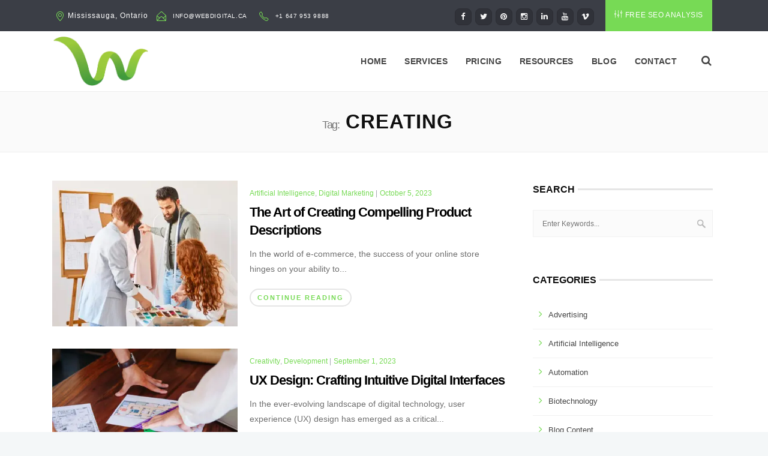

--- FILE ---
content_type: text/html; charset=UTF-8
request_url: https://webdigital.ca/tag/creating/
body_size: 30814
content:
<!DOCTYPE html><html lang="en-CA" prefix="og: https://ogp.me/ns#"><head><script data-no-optimize="1">var litespeed_docref=sessionStorage.getItem("litespeed_docref");litespeed_docref&&(Object.defineProperty(document,"referrer",{get:function(){return litespeed_docref}}),sessionStorage.removeItem("litespeed_docref"));</script> <meta charset="UTF-8"><meta name="viewport" content="width=device-width, initial-scale=1, maximum-scale=1"><link rel="profile" href="https://gmpg.org/xfn/11"><style>img:is([sizes="auto" i], [sizes^="auto," i]) { contain-intrinsic-size: 3000px 1500px }</style><title>Creating Archives - Web Digital Media</title><meta name="robots" content="follow, index, max-snippet:-1, max-video-preview:-1, max-image-preview:large"/><link rel="canonical" href="https://webdigital.ca/tag/creating/" /><meta property="og:locale" content="en_US" /><meta property="og:type" content="article" /><meta property="og:title" content="Creating Archives - Web Digital Media" /><meta property="og:url" content="https://webdigital.ca/tag/creating/" /><meta property="og:site_name" content="Web Digital Media" /><meta name="twitter:card" content="summary_large_image" /><meta name="twitter:title" content="Creating Archives - Web Digital Media" /><meta name="twitter:label1" content="Posts" /><meta name="twitter:data1" content="2" /> <script type="application/ld+json" class="rank-math-schema-pro">{"@context":"https://schema.org","@graph":[{"@type":"Person","@id":"https://webdigital.ca/#person","name":"Web Digital Media","url":"https://webdigital.ca"},{"@type":"WebSite","@id":"https://webdigital.ca/#website","url":"https://webdigital.ca","name":"Web Digital Media","publisher":{"@id":"https://webdigital.ca/#person"},"inLanguage":"en-CA"},{"@type":"CollectionPage","@id":"https://webdigital.ca/tag/creating/#webpage","url":"https://webdigital.ca/tag/creating/","name":"Creating Archives - Web Digital Media","isPartOf":{"@id":"https://webdigital.ca/#website"},"inLanguage":"en-CA"}]}</script> <link rel='dns-prefetch' href='//www.googletagmanager.com' /><link rel='dns-prefetch' href='//fonts.googleapis.com' /><link rel="alternate" type="application/rss+xml" title="Web Digital Media &raquo; Feed" href="https://webdigital.ca/feed/" /><link rel="alternate" type="application/rss+xml" title="Web Digital Media &raquo; Comments Feed" href="https://webdigital.ca/comments/feed/" /><link rel="alternate" type="application/rss+xml" title="Web Digital Media &raquo; Creating Tag Feed" href="https://webdigital.ca/tag/creating/feed/" /><style id="litespeed-ccss">ul{box-sizing:border-box}:root{--wp--preset--font-size--normal:16px;--wp--preset--font-size--huge:42px}body{--wp--preset--color--black:#000;--wp--preset--color--cyan-bluish-gray:#abb8c3;--wp--preset--color--white:#fff;--wp--preset--color--pale-pink:#f78da7;--wp--preset--color--vivid-red:#cf2e2e;--wp--preset--color--luminous-vivid-orange:#ff6900;--wp--preset--color--luminous-vivid-amber:#fcb900;--wp--preset--color--light-green-cyan:#7bdcb5;--wp--preset--color--vivid-green-cyan:#00d084;--wp--preset--color--pale-cyan-blue:#8ed1fc;--wp--preset--color--vivid-cyan-blue:#0693e3;--wp--preset--color--vivid-purple:#9b51e0;--wp--preset--gradient--vivid-cyan-blue-to-vivid-purple:linear-gradient(135deg,rgba(6,147,227,1) 0%,#9b51e0 100%);--wp--preset--gradient--light-green-cyan-to-vivid-green-cyan:linear-gradient(135deg,#7adcb4 0%,#00d082 100%);--wp--preset--gradient--luminous-vivid-amber-to-luminous-vivid-orange:linear-gradient(135deg,rgba(252,185,0,1) 0%,rgba(255,105,0,1) 100%);--wp--preset--gradient--luminous-vivid-orange-to-vivid-red:linear-gradient(135deg,rgba(255,105,0,1) 0%,#cf2e2e 100%);--wp--preset--gradient--very-light-gray-to-cyan-bluish-gray:linear-gradient(135deg,#eee 0%,#a9b8c3 100%);--wp--preset--gradient--cool-to-warm-spectrum:linear-gradient(135deg,#4aeadc 0%,#9778d1 20%,#cf2aba 40%,#ee2c82 60%,#fb6962 80%,#fef84c 100%);--wp--preset--gradient--blush-light-purple:linear-gradient(135deg,#ffceec 0%,#9896f0 100%);--wp--preset--gradient--blush-bordeaux:linear-gradient(135deg,#fecda5 0%,#fe2d2d 50%,#6b003e 100%);--wp--preset--gradient--luminous-dusk:linear-gradient(135deg,#ffcb70 0%,#c751c0 50%,#4158d0 100%);--wp--preset--gradient--pale-ocean:linear-gradient(135deg,#fff5cb 0%,#b6e3d4 50%,#33a7b5 100%);--wp--preset--gradient--electric-grass:linear-gradient(135deg,#caf880 0%,#71ce7e 100%);--wp--preset--gradient--midnight:linear-gradient(135deg,#020381 0%,#2874fc 100%);--wp--preset--font-size--small:13px;--wp--preset--font-size--medium:20px;--wp--preset--font-size--large:36px;--wp--preset--font-size--x-large:42px;--wp--preset--spacing--20:.44rem;--wp--preset--spacing--30:.67rem;--wp--preset--spacing--40:1rem;--wp--preset--spacing--50:1.5rem;--wp--preset--spacing--60:2.25rem;--wp--preset--spacing--70:3.38rem;--wp--preset--spacing--80:5.06rem;--wp--preset--shadow--natural:6px 6px 9px rgba(0,0,0,.2);--wp--preset--shadow--deep:12px 12px 50px rgba(0,0,0,.4);--wp--preset--shadow--sharp:6px 6px 0px rgba(0,0,0,.2);--wp--preset--shadow--outlined:6px 6px 0px -3px rgba(255,255,255,1),6px 6px rgba(0,0,0,1);--wp--preset--shadow--crisp:6px 6px 0px rgba(0,0,0,1)}.tab{text-align:center;vertical-align:middle}.fa-search:before{content:"\f002"}.fa-clock-o:before{content:"\f017"}.fa-chevron-up:before{content:"\f077"}.fa-twitter:before{content:"\f099"}.fa-facebook:before{content:"\f09a"}.fa-pinterest:before{content:"\f0d2"}.fa-linkedin:before{content:"\f0e1"}.fa-comment-o:before{content:"\f0e5"}.fa-youtube:before{content:"\f167"}.fa-instagram:before{content:"\f16d"}.fa-vimeo:before{content:"\f27d"}.wpb_row{margin-bottom:35px}.wpb_row{margin-left:-10px;margin-right:-10px}@media (min-width:1200px){.wpb_row{margin-left:-15px;margin-right:-15px}}.wpb_row:before,.wpb_row:after{content:" ";display:table}.wpb_row:after{clear:both}.wpb_row:before,.wpb_row:after{content:" ";display:table}.wpb_row:after{clear:both}@media (max-width:767px){.wpb_row .wpb_column{margin-bottom:20px}}@media (max-width:767px){.wpb_row>:last-child{margin-bottom:0}}.container .container{width:auto;margin:0;padding:0}html,body,div,span,h2,h3,h4,h6,p,a,img,small,i,ul,li,form,article,aside,header,nav,section{margin:0;padding:0;border:0;font-size:100%;font:inherit;vertical-align:baseline}article,aside,header,nav,section{display:block}body{line-height:1}:focus{outline:0}body{background-color:#f4f7f8;font:14px/25px sans-serif;font-family:'Poppins',Helvetica,Arial,sans-serif;font-weight:400;color:#626262;-webkit-font-smoothing:antialiased;-webkit-text-size-adjust:100%;overflow-x:hidden}h2,h3,h4,h6{color:#171c24;font-weight:300}h3 a,h6 a{font-weight:inherit}h2{font-size:36px;line-height:1.14;margin-bottom:10px}h3{font-size:28px;line-height:1.2;margin-bottom:8px}h4{font-size:24px;line-height:1.2;margin-bottom:10px}h6{font-size:16px;line-height:1.3;margin-bottom:4px}p{margin:0 0 20px;color:#616161;font-size:14px;line-height:1.8}small{font-size:75%;color:#969a9e}hr{border:solid #e5e5e5;border-width:1px 0 0;clear:both;margin:14px 0 35px;height:0;width:auto}.container hr{margin-right:10px;margin-left:10px}.container .wpb_column hr,.container .wpb_column hr{margin-right:0;margin-left:0}a,a:visited{color:#09f;text-decoration:none;outline:0}ul{margin-bottom:21px;margin-left:3px}ul{list-style:inside}ul ul{margin:4px 0 5px 30px;font-size:90%}ul ul li{margin-bottom:6px}li{line-height:23px;margin-bottom:4px;font-weight:400}img{height:auto;vertical-align:middle}input[type=submit]{position:relative;border:0 none;border-radius:3px;color:#fff;display:inline-block;font-family:'Poppins','Open Sans',Helvetica,Arial,sans-serif;font-size:12px;letter-spacing:1px;line-height:1.5;text-transform:uppercase;font-weight:600;text-decoration:none;margin-bottom:21px;margin-right:10px;line-height:1;padding:18px 20px 16px;background:#39c36e}input::-moz-focus-inner{border:0;padding:0}form{margin-bottom:20px}input[type=text]{border:1px solid #e1e1e1;padding:6px 4px;outline:none;-moz-border-radius:1px;-webkit-border-radius:1px;border-radius:1px;color:#888;margin:0;min-width:60px;width:99%;max-width:100%;min-height:36px;display:block;margin-bottom:20px;-webkit-box-sizing:border-box;-moz-box-sizing:border-box;box-sizing:border-box}small{font-size:75%}*{-webkit-box-sizing:border-box;-moz-box-sizing:border-box;box-sizing:border-box}*:before,*:after{-webkit-box-sizing:border-box;-moz-box-sizing:border-box;box-sizing:border-box}img{vertical-align:middle}.container [class*=col-] img{max-width:100%}.container{margin-right:auto;margin-left:auto;padding-left:10px;padding-right:10px}.container:before,.container:after{content:" ";display:table}.container:after{clear:both}@media only screen and (max-width:479px){.container{width:96%}}@media only screen and (min-width:480px) and (max-width:767px){.container{width:92%}}@media only screen and (min-width:768px) and (max-width:960px){.container{width:768px}}@media only screen and (min-width:961px){.container{width:960px}}@media only screen and (min-width:1200px) and (max-width:1280px){.container{width:1156px;padding-left:15px;padding-right:15px}}@media only screen and (min-width:1281px){.container{width:1246px;padding-left:15px;padding-right:15px}}@media only screen and (min-width:1921px){.container{max-width:1690px}}.col-sm-3,.col-md-3,.col-md-5,.col-md-7,.col-sm-9,.col-md-9{position:relative;min-height:1px;padding-left:10px;padding-right:10px}@media only screen and (min-width:1281px){.col-sm-3,.col-md-3,.col-md-5,.col-md-7,.col-sm-9,.col-md-9{padding-left:15px;padding-right:15px}}.container [class*=col-].alpha{padding-left:0}.container [class*=col-].omega{padding-right:0}@media (min-width:768px){.col-sm-3,.col-sm-9{float:left}.col-sm-9{width:75%}.col-sm-3{width:25%}}@media (min-width:961px){.col-md-3,.col-md-5,.col-md-7,.col-md-9{float:left}.col-md-9{width:75%}.col-md-7{width:58.333333333333336%}.col-md-5{width:41.66666666666667%}.col-md-3{width:25%}}[class*=fa-],[class*=sl-]{speak:none;font-style:normal;font-weight:400;font-variant:normal;text-transform:none;line-height:1;-webkit-font-smoothing:antialiased;-moz-osx-font-smoothing:grayscale}[class*=fa-]{font-family:FontAwesome}[class*=sl-]:not(.fa-asl-interpreting){font-family:'simple-line-icons'}.fa-search:before{content:"\f002"}.fa-clock-o:before{content:"\f017"}.fa-chevron-up:before{content:"\f077"}.fa-twitter:before{content:"\f099"}.fa-facebook:before{content:"\f09a"}.fa-pinterest:before{content:"\f0d2"}.fa-linkedin:before{content:"\f0e1"}.fa-comment-o:before{content:"\f0e5"}.fa-youtube:before{content:"\f167"}.fa-instagram:before{content:"\f16d"}.fa-vimeo:before{content:"\f27d"}.sl-phone:before{content:"\e600"}.sl-location-pin:before{content:"\e096"}.sl-envelope-open:before{content:"\e01e"}.sl-equalizer:before{content:"\e06c"}.sidebar{min-height:160px}.col-md-3.sidebar{padding:0 0 30px}@media only screen and (min-width:1281px){.cntt-w{width:875px}}@media only screen and (min-width:961px){.cntt-w{margin-bottom:10px}.col-md-3.sidebar{width:300px;margin-left:25px}}@media only screen and (min-width:961px) and (max-width:1199px){.col-md-9.cntt-w{width:614px}.col-md-3.sidebar{margin-left:15px}}@media only screen and (min-width:1200px) and (max-width:1280px){.cntt-w{width:786px}}.widget .subtitle-wrap{position:relative;margin:20px 0;line-height:18px}.widget .subtitle-wrap:before{content:'';width:100%;height:3px;background-color:#e6e6e6;display:block;margin-bottom:-15px}.widget h4.subtitle{border:none;color:#101010;margin:0;padding:0;font-size:16px;font-weight:600;text-transform:uppercase;letter-spacing:0;line-height:28px;background:#fff;padding-right:5px;display:inline-block}.sidebar li,.widget li{font-size:13px;line-height:21px;font-weight:400;color:#515151}.sidebar input[type=text].search-side,.widget input[type=text].search-side{width:100%;padding-left:15px;border:1px solid #f1f1f1;border-radius:0;background-color:#fbfbfb;font-size:12px;height:45px;-webkit-box-sizing:border-box;-moz-box-sizing:border-box;box-sizing:border-box}input[type=text].search-side{background:#fcfcfc url(https://webdigital.ca/wp-content/themes/easyweb/images/find-ico1.png) no-repeat right}.blog-post{margin-bottom:35px;position:relative;padding-bottom:10px}.blog-post.blgtyp2{padding-bottom:10px;padding-top:7px;margin-bottom:0;border:none}.postmetadata h6{letter-spacing:0;font-size:13px;font-weight:300;display:inline-block}@media only screen and (max-width:767px){.postmetadata h6{font-size:12px}.blog-post .postmetadata h6{margin-bottom:20px}.blog-post.blgtyp2 .col-md-5.alpha,.blog-post.blgtyp2 .col-md-7.omega{padding-left:0;padding-right:0}}.postmetadata h6:last-child{border:none}h6.blog-cat{letter-spacing:0;font-size:12px;display:inline}h6.blog-cat a{color:#00c2e5;display:inline-block}h6.blog-date{font-weight:400;font-size:12px;letter-spacing:0}.blog-post h3{font-size:33px;font-weight:600;line-height:1.3;letter-spacing:-1px}.blog-post.blgtyp2 h3{font-size:22px;line-height:1.4;margin-bottom:12px;padding-top:5px}.blog-post div{max-width:100%}.blog-post h6.blog-date a{color:#a1a5ad}.blgtyp2.blog-post h6 a{color:#00c2e5}.blgtyp2.blog-post a.readmore{padding:8px 11px;left:0;transform:none}.blgtyp2.blog-post h6{color:#a1a5ad}.blgtyp2.blog-post h6:after{content:""}.blgtyp2.blog-post h6.blog-date{padding-left:4px}.blgtyp2.blog-post .postmetadata{margin-top:8px}.blgtyp2.blog-post .omega p{color:#6f6f6f;padding-right:25px;font-weight:300}@media only screen and (max-width:767px){.blgtyp2.blog-post .postmetadata{margin-top:20px}.blgtyp2.blog-post .postmetadata h6{margin-bottom:8px}.blgtyp2.blog-post .omega p{padding-right:0}}.blog-post a{color:#000}.blog-post p{color:#6f6f6f;font-size:14px}.blog-post img{background:#fff}.blog-post div img{width:auto}a.magicmore{position:relative;padding:3px 14px 2px 0;color:#0093d0}.magicmore:after{font-family:'FontAwesome';font-size:15px;content:"\f061";margin-right:5px;color:#363f46;font-style:normal;font-weight:400;text-transform:none;line-height:1;-webkit-font-smoothing:antialiased}a.readmore{position:relative;text-align:left;display:inline-block;letter-spacing:2px;font-size:11px;line-height:10px;font-weight:600;text-transform:uppercase;padding:15px 25px;border-radius:60px;border:2px solid #e5e5e5;color:#00c2e5;margin-bottom:12px;z-index:1}a.readmore:after{content:"\f105";font-family:'FontAwesome';font-size:20px;position:absolute;padding-left:9px;top:4px;z-index:-1;display:none}a.magicmore{font-size:11px;font-weight:600;line-height:1;letter-spacing:1px;text-transform:uppercase;color:#00c2e5;padding:3px;padding-right:12px;position:relative;font-family:'Open Sans',Helvetica,Arial,sans-serif}#wrap a.magicmore:after{content:"\f061";position:absolute;color:inherit;top:3px;right:0;margin:0;font-size:8px;padding:3px 3px 2px 4px;opacity:0}@media only screen and (min-width:768px) and (max-width:960px){.blog-post .col-md-5{width:45%}.blog-post .col-md-5{float:left}}.vertical-space1,.vertical-space2{display:block;width:100%;margin:0;clear:both;border:0 none;height:20px}.vertical-space2{height:40px}small{font-size:30px;font-weight:500;color:#128eaf;text-transform:uppercase}.widget #searchsubmit{display:none}.widget{height:auto;padding:0;text-align:left;font-size:13px;font-weight:400;clear:both;position:relative;text-align:left;overflow:hidden}.sidebar .widget{margin-bottom:30px}.widget ul,.widget ul li{margin:0;padding:0;list-style:none;letter-spacing:0}.widget li,.widget div{word-wrap:break-word}.widget ul{margin-bottom:10px}.sidebar .widget ul li{color:#91979d;font-size:13px;padding-top:5px;padding-bottom:5px}.widget ul li a{text-decoration:none;color:#444;padding:6px 2px 8px 0}.widget ul li span{color:#91979d}.widget ul li.cat-item{min-height:40px;border-bottom:1px solid #f1f1f1}.widget ul li.cat-item a{display:inline-block;font-size:13px;padding-top:7px;text-transform:capitalize}.widget ul li.cat-item a:before{font-family:'FontAwesome';color:#81d742;font-size:16px;content:"\f105";padding:10px}.widget-tabs .tab_content .tab-list li{text-align:left;padding:15px 15px 20px;border-bottom:1px solid #f1f1f1}.widget-tabs .tab_content .tab-list li:last-child{border-bottom:0}.widget-tabs .tab_content .tab-list .image{float:left;margin-right:12px;width:82px;height:62px;line-height:1.26}.widget-tabs .tab_content .tab-list .content{overflow:hidden;line-height:1.6;font-size:12px}.widget-tabs .tab_content .tab-date{font-size:11px;color:#b1b1b1;padding-top:4px}.widget .widget-tabs .tab_content ul li a{color:#494949;font-weight:500}.widget input[type=text]{border-width:2px;min-height:40px;padding-left:15px}article[class*=icon-box]{clear:both}@media only screen and (max-width:768px){article[class*=icon-box]{margin-bottom:20px}}#wrap .icon-box10 a.magicmore:after{color:#fff!important}.icon-box10{text-align:center;margin-bottom:20px}.icon-box10 h4{margin-bottom:1px;color:#3f3f3f;font-size:16px;letter-spacing:0;line-height:23px;margin-bottom:9px;font-weight:600}.icon-box10 img{margin-bottom:10px}@media only screen and (min-width:961px) and (max-width:1280px){.icon-box10 h4{font-size:15px}}.icon-box10 a.magicmore{font-size:11px;font-weight:700;text-transform:uppercase;letter-spacing:1px}#wrap .icon-box10 a{text-align:center;min-height:10px}#wrap .icon-box10 a.magicmore{background:#00c2e5;border-radius:55px;display:inline-block;line-height:23px;padding:1px 20px 2px;color:#fff;letter-spacing:1px;text-transform:uppercase;font-size:10px;font-weight:600}#wrap .icon-box10 a.magicmore:after{content:"";display:none}#wrap .icon-box10 a.magicmore:after{color:#fff!important}@media (max-width:480px){;}@media (max-width:991px){;}@media (max-width:736px){;}@media (max-width:384px){;}@media (max-width:360px){;}@media (max-width:320px){;}#nav-wrap .container{position:relative}.nav-wrap1{height:100px;position:relative;border-color:#f0f0f0}#nav{float:right}#nav li{list-style:none;padding:0;margin:0;float:left;display:block;height:100%;vertical-align:middle;position:static}#nav a{display:block;font-weight:600;color:#444;outline:0;opacity:1;text-align:center;font-size:14px;text-transform:uppercase;padding:0 15px;letter-spacing:.3px;line-height:100px}@media only screen and (min-width:961px) and (max-width:1200px){#nav>li>a{font-size:12px;padding-left:11px;padding-right:11px}}#nav ul{position:absolute;width:210px;background:#f5f5f5;padding:22px 0 12px;margin:0;z-index:9100;display:none;box-shadow:0 5px 9px rgba(0,0,0,.058)}#nav ul li{float:none;display:block;position:relative;margin:0;padding:0}#nav ul li:last-child{border:none}#nav ul li a{color:#666;width:auto;display:block;text-align:left;padding:8px 5px 8px 20px;font-size:12px;font-weight:500;border:none;text-transform:none;line-height:30px;min-height:30px;letter-spacing:.5px}#nav li.mega ul[class^=sub-]{width:100%;left:auto;right:0;float:right;border-radius:0;padding:0}@media only screen and (min-width:961px) and (max-width:1200px){#nav li.mega ul[class^=sub-]{width:920px}}@media only screen and (min-width:1201px){#nav li.mega ul[class^=sub-]{width:1101px}}@media only screen and (min-width:1281px){#nav li.mega ul[class^=sub-]{width:1186px}}#nav li.mega ul[class^=sub-] div:last-child{margin-right:0!important}#nav li.mega ul[class^=sub-],#nav li.mega ul[class^=sub-] li{background-color:#f5f5f5}#nav img{max-width:100%;margin-bottom:10px}#nav li.mega ul[class^=sub-] .wpb_row{padding:0 15px;margin:0}@media only screen and (max-width:960px){#header.sm-rgt-mn .logo-wrap .logo img{max-height:75px;width:auto!important;max-width:175px;margin:auto 0}}@media only screen and (max-width:320px){#header .container{width:100%}}.logo-wrap .logo{width:310px}@media only screen and (max-width:960px){#header.sm-rgt-mn .logo-wrap .logo img{max-height:75px;width:auto!important;max-width:250px;margin:auto 0}#header.sm-rgt-mn .logo-wrap{z-index:9000}}@media only screen and (max-width:767px){#header.sm-rgt-mn .logo-wrap .logo img{max-height:75px;width:auto!important;max-width:225px;margin:auto 0}}@media only screen and (max-width:320px){#header .container{width:100%}}#nav>li>a:after{margin-top:6px;display:block;font-size:11px;color:#9a9a9a;font-weight:400}#nav>li>a:after{content:attr(data-description)}.nav-wrap1 #nav>li>a:after{content:"";display:none}@media only screen and (max-width:960px){#nav-wrap{position:relative;height:30px;text-align:center;margin:0 0 32px}#nav{clear:both;margin:0 auto;background:#fff;position:absolute;width:260px;z-index:1000;padding:2px 0 44px 18px;border:1px solid #d2d2d2;border-top:0 none;display:none}#nav ul{padding:5px 0}#nav li{clear:both;text-align:left;float:none;border:0 none;margin:0;margin-left:10px;padding:0!important;border-bottom:1px solid #dcdee2}#nav ul li{border-color:#dcdee2}#nav ul li:last-child{border:none}#nav>li>ul:after,#nav>li>ul:before{display:none;visibility:hidden}#nav a{line-height:24px}#nav a,#nav ul a,#nav ul li a{background:0 0;width:auto;display:inline-block;padding:11px 11px 11px 0;text-align:left;border:0 none;margin:0;line-height:1.2}#nav>li>a{margin:0;padding:14px 0;line-height:16px;display:block}#nav a:after{display:none;visibility:hidden}#nav li.mega ul[class^=sub-] .wpb_column{margin-bottom:20px}#nav li ul{display:none;margin:0;padding:0;padding-left:10px}#nav ul{width:auto;margin:0;box-shadow:none;position:static;display:block;border:none}#nav li.mega ul[class^=sub-],#nav li.mega ul[class^=sub-] div,#nav li.mega ul[class^=sub-]{width:auto;max-width:100%;clear:both;float:none}#nav li.mega ul[class^=sub-] .wpb_row{padding:0}#nav li.mega ul[class^=sub-] .wpb_column{padding-left:0}}@media only screen and (min-width:480px) and (max-width:960px){#nav{left:51px;width:278px}#header.sm-rgt-mn #nav{width:100%}}@media only screen and (min-width:768px) and (max-width:960px){#header.sm-rgt-mn #nav{left:auto;right:0;max-width:330px}#nav{left:132px}}@media only screen and (max-width:960px){#header.sm-rgt-mn{padding:10px 0 0;height:82px;border-bottom:1px solid #f1f1f1}#header.sm-rgt-mn .logo-wrap{z-index:1;float:left;max-width:109px;height:100%;padding-left:0;margin-right:76px}#header.sm-rgt-mn .logo-wrap .logo{text-align:center;height:60px;width:109px;padding-top:7px;margin-top:0;margin-bottom:0}#header.sm-rgt-mn .logo-wrap .logo img{max-height:48px;width:auto!important;max-width:100px;margin:auto 0}@media only screen and (max-width:960px){#header.sm-rgt-mn .logo-wrap .logo img{max-height:58px;max-width:300px}}@media only screen and (max-width:480px){#header.sm-rgt-mn .logo-wrap .logo img{max-height:58px;max-width:150px}}#header.sm-rgt-mn #nav{clear:both;-webkit-box-sizing:border-box;-moz-box-sizing:border-box;box-sizing:border-box;margin:0 auto;width:100%;max-width:330px;top:72px;position:absolute;border:5px solid #d2d2d2;border-top:none;display:none}}@media (min-width:768px) and (max-width:960px){#header.sm-rgt-mn .logo-wrap{margin-right:0}}@media screen and (min-width:961px){#nav{display:block!important}}body{background-color:#f4f7f8}#wrap{display:block;margin:0 auto;position:relative;padding:0;background:#fff;visibility:visible;clear:both;overflow:hidden}#headline{width:100%;padding:12px 0 16px;background:#fafafa;display:table;border-bottom:1px solid #eee;border-top:1px solid #eee}#headline h2{text-align:center;color:#101010;font-size:33px;line-height:1.1;margin:20px 12px 16px;position:relative;text-transform:uppercase;font-weight:600;letter-spacing:1px}#headline h2 small{font-size:56%;color:#777;font-weight:300;margin-left:12px;letter-spacing:-.07em;text-transform:capitalize}.top-bar{background:#3b3e46;min-height:51px}.top-bar h6{font-size:12px;font-weight:400;margin:0 10px 0 0;color:#d8d8d8;letter-spacing:1px}.top-links{float:left;color:#d8d8d8;font-size:13px;line-height:51px;font-weight:400;padding-left:11px}.top-links.lftflot a{margin:0;border-right:1px solid rgba(255,255,255,.5);padding:0 6px}.top-links.lftflot a:last-child{border:none}.top-links.rgtflot{float:right;padding-right:10px}.top-links a{color:#fff;font-size:10px;display:inline;margin:0 6px;text-transform:uppercase;font-weight:400;letter-spacing:.6px}.top-bar a.topbar-btn{color:#fff;background:#77da55;line-height:51px;height:52px;display:inline-block;padding:0 15px;float:right;font-size:12px;font-weight:400}.top-bar a.topbar-btn i{margin-right:4px;font-size:13px}@media only screen and (max-width:767px){.top-bar a.topbar-btn{float:none;line-height:26px;height:24px;border-radius:33px;font-size:11px;font-weight:500}.top-bar a.topbar-btn i{font-size:10px}}@media only screen and (max-width:767px){.top-links{line-height:32px;margin:0}}#header{z-index:8000;width:100%;margin:0}.top-bar h6{font-size:12px;margin:18px 14px;font-weight:400;color:#fff;display:inline-block}.top-bar h6 i{background:0 0;font-size:16px;color:#00c2e5;display:inline;margin:7px 4px;vertical-align:middle}.top-bar h6{margin:0 10px 0 0}.logo{height:100%}.logo img{max-width:100%;height:auto;max-height:100%}.logo{height:auto;float:left;margin-bottom:0}.logo img{max-width:100%;max-height:100%}.nav-wrap1 .container{width:auto}.logo-wrap .logo{width:240px;height:100px;position:relative}.logo-wrap .logo img{max-height:100%;position:absolute;left:0;top:0;bottom:0;margin:auto}@media only screen and (min-width:961px){.logo-wrap .logo img{height:auto!important;width:auto}}#header .img-logo-w1{display:inline}#header .img-logo-w2,#header .img-logo-w3{display:none}.logo-sticky{display:none}#search-form{float:right;margin:38px 20px auto 0;position:relative;padding-left:14px;height:24px}#search-form .search-text-box{background-color:#f5f5f5;background-image:url(https://webdigital.ca/wp-content/themes/easyweb/images/search-icon.png);background-position:12px 50%;background-repeat:no-repeat;border:0 none;border-radius:18px;box-shadow:none;color:transparent;font-size:13px;color:#444;min-height:35px;height:35px;line-height:18px;padding:7px 5px 8px 30px;width:1px;min-width:210px}.search-form-box{position:absolute;right:-24px;margin-top:45px;background:#fff;padding:14px 18px;height:63px;border:1px solid #e2e2e2;border-radius:0;-moz-box-shadow:0 2px 12px rgba(0,0,0,.082);-webkit-box-shadow:0 2px 12px rgba(0,0,0,.082);box-shadow:0 2px 12px rgba(0,0,0,.082);display:none}.search-form-box:after,.search-form-box:before{content:'';display:block;position:absolute;right:9px;width:0;height:0;border-style:solid;border-width:10px}.search-form-box:after{top:-18px;border-color:transparent transparent #fff}.search-form-box:before{top:-19px;border-color:transparent transparent #e2e2e2}a.search-form-icon,a.search-form-icon:visited{display:block;width:16px;height:16px;color:#888}a.search-form-icon i{color:#444;padding:10px;padding-left:12px;font-size:18px;border-radius:50%}.socialfollow{float:right}.socialfollow a{width:35px;height:36px;text-align:center;padding:10px;float:left;text-decoration:none;display:block}.socialfollow a{border-radius:8px;padding:8px;margin-right:7px}.socialfollow a:first-of-type{margin-left:0}.socialfollow i{font-size:18px;color:#fff;opacity:.95}.top-bar .socialfollow{float:right;margin-right:10px}.top-bar .socialfollow a{padding:0;background:0 0;margin:14px 3px 0;background-color:#303239;border-radius:8px;border:1px solid #2c2d34;width:28px;text-align:center;line-height:28px;height:28px}.top-bar .socialfollow i{color:#a1a1a1}.top-bar .socialfollow i,.top-links .socialfollow a:before{color:#fff;font-size:13px}@media only screen and (min-width:961px){.w-animate{opacity:0}}#scroll-top a{padding:4px 8px 6px;border-radius:4px;background:#818c90;position:fixed;bottom:48px;right:32px;display:none;opacity:.89;filter:alpha(opacity=89);z-index:499841}#scroll-top a i{font-size:16px;color:#fff}#wrap .wpb_row .vc_column-inner{padding-top:0}@media only screen and (max-width:960px){#wrap .vc_column_container>.vc_column-inner{padding-left:10px;padding-right:10px}}div img,li img{height:auto;max-width:100%}@media (max-width:767px){.wpb_row .wpb_column{margin-bottom:0}}@media only screen and (max-width:960px){#header{padding:10px 0}#search-form{display:none}.sidebar{padding-right:0;background:0 0;padding-top:40px;margin-top:40px;border-top:5px solid #e5e5e5}.vertical-space1{height:12px}.vertical-space2{height:18px}input[type=text]{min-width:90px;max-width:100%}}@media only screen and (max-width:767px){#headline{height:auto;border-bottom:1px solid #f1f1f1;padding:14px 0}#headline h2{font-size:25px;text-align:center}#headline h2 small{display:block;margin-top:14px;margin-bottom:0;font-size:16px;letter-spacing:0;font-weight:400}.top-bar{height:auto;padding:5px 0 6px}.top-bar h6{font-size:11px;letter-spacing:0;margin:0 10px 0 0}.top-bar h6 i{font-size:12px;padding:3px;margin-right:3px}.top-bar .socialfollow,.top-links,.top-links.rgtflot{float:none;text-align:center;clear:both;min-height:22px}.top-bar .socialfollow{padding:8px 0;margin:0}.top-bar .socialfollow a{float:none;display:inline;padding-top:10px}.top-bar .socialfollow a{padding-top:0;display:inline-block;margin-top:0}.top-links,.top-links.rgtflot{margin:0;padding-top:4px}.top-links.rgtflot{margin-top:12px;margin-bottom:6px}.top-links.lftflot{width:100%;text-align:center;padding-left:0}.container hr{margin-left:0;margin-right:0}.logo-wrap .logo{text-align:center;float:none;margin-bottom:10px;width:100%;height:auto;line-height:1}.logo-wrap .logo img{position:static}#nav{display:none}.container hr{margin-left:0;margin-right:0}.blog-post h3,.blgtyp2.blog-post h3{font-size:17px;letter-spacing:1px}.blog-post p{font-size:13px}#header .img-logo-w1{display:inline}.top-links,.top-links.rgtflot{margin:0 auto;padding-top:0}}@media only screen and (max-width:479px){.vertical-space1{height:8px}.vertical-space2{height:14px}}@media only screen and (min-width:1281px){h4.subtitle{margin:10px 0 20px}}@media only screen and (max-width:320px){.container{width:260px}}.colorskin-17 .top-bar h6 i,.colorskin-17 a.magicmore,.colorskin-17 .widget ul li.cat-item a:before,.colorskin-17 .blgtyp2.blog-post h6 a,.colorskin-17 a.readmore,.colorskin-17 h6.blog-cat a,.colorskin-17 a.magicmore{color:#77da55}#wrap.colorskin-17 .icon-box10 a.magicmore,.colorskin-17 .top-bar a.topbar-btn{background-color:#77da55}#wrap #header #nav a{color:}#wrap #scroll-top a{background-color:}.widget ul li.cat-item a:before{font-family:'FontAwesome';color:#81d742;font-size:16px;content:"\f105";padding:10px}a{color:#81d742}.vc_column_container{width:100%}.vc_col-sm-2{position:relative;min-height:1px;padding-left:15px;padding-right:15px;box-sizing:border-box}@media (min-width:768px){.vc_col-sm-2{float:left}.vc_col-sm-2{width:16.66666667%}}.vc_column-inner:after,.vc_column-inner:before{content:" ";display:table}.vc_column-inner:after{clear:both}.vc_column_container{padding-left:0;padding-right:0}.vc_column_container>.vc_column-inner{box-sizing:border-box;padding-left:15px;padding-right:15px;width:100%}</style><link rel="preload" data-asynced="1" data-optimized="2" as="style" onload="this.onload=null;this.rel='stylesheet'" href="https://webdigital.ca/wp-content/litespeed/css/68878d26d568d53aff03886c61dff8b4.css?ver=ae353" /><script data-optimized="1" type="litespeed/javascript" data-src="https://webdigital.ca/wp-content/plugins/litespeed-cache/assets/js/css_async.min.js"></script> <style id='classic-theme-styles-inline-css' type='text/css'>/*! This file is auto-generated */
.wp-block-button__link{color:#fff;background-color:#32373c;border-radius:9999px;box-shadow:none;text-decoration:none;padding:calc(.667em + 2px) calc(1.333em + 2px);font-size:1.125em}.wp-block-file__button{background:#32373c;color:#fff;text-decoration:none}</style><style id='global-styles-inline-css' type='text/css'>:root{--wp--preset--aspect-ratio--square: 1;--wp--preset--aspect-ratio--4-3: 4/3;--wp--preset--aspect-ratio--3-4: 3/4;--wp--preset--aspect-ratio--3-2: 3/2;--wp--preset--aspect-ratio--2-3: 2/3;--wp--preset--aspect-ratio--16-9: 16/9;--wp--preset--aspect-ratio--9-16: 9/16;--wp--preset--color--black: #000000;--wp--preset--color--cyan-bluish-gray: #abb8c3;--wp--preset--color--white: #ffffff;--wp--preset--color--pale-pink: #f78da7;--wp--preset--color--vivid-red: #cf2e2e;--wp--preset--color--luminous-vivid-orange: #ff6900;--wp--preset--color--luminous-vivid-amber: #fcb900;--wp--preset--color--light-green-cyan: #7bdcb5;--wp--preset--color--vivid-green-cyan: #00d084;--wp--preset--color--pale-cyan-blue: #8ed1fc;--wp--preset--color--vivid-cyan-blue: #0693e3;--wp--preset--color--vivid-purple: #9b51e0;--wp--preset--gradient--vivid-cyan-blue-to-vivid-purple: linear-gradient(135deg,rgba(6,147,227,1) 0%,rgb(155,81,224) 100%);--wp--preset--gradient--light-green-cyan-to-vivid-green-cyan: linear-gradient(135deg,rgb(122,220,180) 0%,rgb(0,208,130) 100%);--wp--preset--gradient--luminous-vivid-amber-to-luminous-vivid-orange: linear-gradient(135deg,rgba(252,185,0,1) 0%,rgba(255,105,0,1) 100%);--wp--preset--gradient--luminous-vivid-orange-to-vivid-red: linear-gradient(135deg,rgba(255,105,0,1) 0%,rgb(207,46,46) 100%);--wp--preset--gradient--very-light-gray-to-cyan-bluish-gray: linear-gradient(135deg,rgb(238,238,238) 0%,rgb(169,184,195) 100%);--wp--preset--gradient--cool-to-warm-spectrum: linear-gradient(135deg,rgb(74,234,220) 0%,rgb(151,120,209) 20%,rgb(207,42,186) 40%,rgb(238,44,130) 60%,rgb(251,105,98) 80%,rgb(254,248,76) 100%);--wp--preset--gradient--blush-light-purple: linear-gradient(135deg,rgb(255,206,236) 0%,rgb(152,150,240) 100%);--wp--preset--gradient--blush-bordeaux: linear-gradient(135deg,rgb(254,205,165) 0%,rgb(254,45,45) 50%,rgb(107,0,62) 100%);--wp--preset--gradient--luminous-dusk: linear-gradient(135deg,rgb(255,203,112) 0%,rgb(199,81,192) 50%,rgb(65,88,208) 100%);--wp--preset--gradient--pale-ocean: linear-gradient(135deg,rgb(255,245,203) 0%,rgb(182,227,212) 50%,rgb(51,167,181) 100%);--wp--preset--gradient--electric-grass: linear-gradient(135deg,rgb(202,248,128) 0%,rgb(113,206,126) 100%);--wp--preset--gradient--midnight: linear-gradient(135deg,rgb(2,3,129) 0%,rgb(40,116,252) 100%);--wp--preset--font-size--small: 13px;--wp--preset--font-size--medium: 20px;--wp--preset--font-size--large: 36px;--wp--preset--font-size--x-large: 42px;--wp--preset--spacing--20: 0.44rem;--wp--preset--spacing--30: 0.67rem;--wp--preset--spacing--40: 1rem;--wp--preset--spacing--50: 1.5rem;--wp--preset--spacing--60: 2.25rem;--wp--preset--spacing--70: 3.38rem;--wp--preset--spacing--80: 5.06rem;--wp--preset--shadow--natural: 6px 6px 9px rgba(0, 0, 0, 0.2);--wp--preset--shadow--deep: 12px 12px 50px rgba(0, 0, 0, 0.4);--wp--preset--shadow--sharp: 6px 6px 0px rgba(0, 0, 0, 0.2);--wp--preset--shadow--outlined: 6px 6px 0px -3px rgba(255, 255, 255, 1), 6px 6px rgba(0, 0, 0, 1);--wp--preset--shadow--crisp: 6px 6px 0px rgba(0, 0, 0, 1);}:where(.is-layout-flex){gap: 0.5em;}:where(.is-layout-grid){gap: 0.5em;}body .is-layout-flex{display: flex;}.is-layout-flex{flex-wrap: wrap;align-items: center;}.is-layout-flex > :is(*, div){margin: 0;}body .is-layout-grid{display: grid;}.is-layout-grid > :is(*, div){margin: 0;}:where(.wp-block-columns.is-layout-flex){gap: 2em;}:where(.wp-block-columns.is-layout-grid){gap: 2em;}:where(.wp-block-post-template.is-layout-flex){gap: 1.25em;}:where(.wp-block-post-template.is-layout-grid){gap: 1.25em;}.has-black-color{color: var(--wp--preset--color--black) !important;}.has-cyan-bluish-gray-color{color: var(--wp--preset--color--cyan-bluish-gray) !important;}.has-white-color{color: var(--wp--preset--color--white) !important;}.has-pale-pink-color{color: var(--wp--preset--color--pale-pink) !important;}.has-vivid-red-color{color: var(--wp--preset--color--vivid-red) !important;}.has-luminous-vivid-orange-color{color: var(--wp--preset--color--luminous-vivid-orange) !important;}.has-luminous-vivid-amber-color{color: var(--wp--preset--color--luminous-vivid-amber) !important;}.has-light-green-cyan-color{color: var(--wp--preset--color--light-green-cyan) !important;}.has-vivid-green-cyan-color{color: var(--wp--preset--color--vivid-green-cyan) !important;}.has-pale-cyan-blue-color{color: var(--wp--preset--color--pale-cyan-blue) !important;}.has-vivid-cyan-blue-color{color: var(--wp--preset--color--vivid-cyan-blue) !important;}.has-vivid-purple-color{color: var(--wp--preset--color--vivid-purple) !important;}.has-black-background-color{background-color: var(--wp--preset--color--black) !important;}.has-cyan-bluish-gray-background-color{background-color: var(--wp--preset--color--cyan-bluish-gray) !important;}.has-white-background-color{background-color: var(--wp--preset--color--white) !important;}.has-pale-pink-background-color{background-color: var(--wp--preset--color--pale-pink) !important;}.has-vivid-red-background-color{background-color: var(--wp--preset--color--vivid-red) !important;}.has-luminous-vivid-orange-background-color{background-color: var(--wp--preset--color--luminous-vivid-orange) !important;}.has-luminous-vivid-amber-background-color{background-color: var(--wp--preset--color--luminous-vivid-amber) !important;}.has-light-green-cyan-background-color{background-color: var(--wp--preset--color--light-green-cyan) !important;}.has-vivid-green-cyan-background-color{background-color: var(--wp--preset--color--vivid-green-cyan) !important;}.has-pale-cyan-blue-background-color{background-color: var(--wp--preset--color--pale-cyan-blue) !important;}.has-vivid-cyan-blue-background-color{background-color: var(--wp--preset--color--vivid-cyan-blue) !important;}.has-vivid-purple-background-color{background-color: var(--wp--preset--color--vivid-purple) !important;}.has-black-border-color{border-color: var(--wp--preset--color--black) !important;}.has-cyan-bluish-gray-border-color{border-color: var(--wp--preset--color--cyan-bluish-gray) !important;}.has-white-border-color{border-color: var(--wp--preset--color--white) !important;}.has-pale-pink-border-color{border-color: var(--wp--preset--color--pale-pink) !important;}.has-vivid-red-border-color{border-color: var(--wp--preset--color--vivid-red) !important;}.has-luminous-vivid-orange-border-color{border-color: var(--wp--preset--color--luminous-vivid-orange) !important;}.has-luminous-vivid-amber-border-color{border-color: var(--wp--preset--color--luminous-vivid-amber) !important;}.has-light-green-cyan-border-color{border-color: var(--wp--preset--color--light-green-cyan) !important;}.has-vivid-green-cyan-border-color{border-color: var(--wp--preset--color--vivid-green-cyan) !important;}.has-pale-cyan-blue-border-color{border-color: var(--wp--preset--color--pale-cyan-blue) !important;}.has-vivid-cyan-blue-border-color{border-color: var(--wp--preset--color--vivid-cyan-blue) !important;}.has-vivid-purple-border-color{border-color: var(--wp--preset--color--vivid-purple) !important;}.has-vivid-cyan-blue-to-vivid-purple-gradient-background{background: var(--wp--preset--gradient--vivid-cyan-blue-to-vivid-purple) !important;}.has-light-green-cyan-to-vivid-green-cyan-gradient-background{background: var(--wp--preset--gradient--light-green-cyan-to-vivid-green-cyan) !important;}.has-luminous-vivid-amber-to-luminous-vivid-orange-gradient-background{background: var(--wp--preset--gradient--luminous-vivid-amber-to-luminous-vivid-orange) !important;}.has-luminous-vivid-orange-to-vivid-red-gradient-background{background: var(--wp--preset--gradient--luminous-vivid-orange-to-vivid-red) !important;}.has-very-light-gray-to-cyan-bluish-gray-gradient-background{background: var(--wp--preset--gradient--very-light-gray-to-cyan-bluish-gray) !important;}.has-cool-to-warm-spectrum-gradient-background{background: var(--wp--preset--gradient--cool-to-warm-spectrum) !important;}.has-blush-light-purple-gradient-background{background: var(--wp--preset--gradient--blush-light-purple) !important;}.has-blush-bordeaux-gradient-background{background: var(--wp--preset--gradient--blush-bordeaux) !important;}.has-luminous-dusk-gradient-background{background: var(--wp--preset--gradient--luminous-dusk) !important;}.has-pale-ocean-gradient-background{background: var(--wp--preset--gradient--pale-ocean) !important;}.has-electric-grass-gradient-background{background: var(--wp--preset--gradient--electric-grass) !important;}.has-midnight-gradient-background{background: var(--wp--preset--gradient--midnight) !important;}.has-small-font-size{font-size: var(--wp--preset--font-size--small) !important;}.has-medium-font-size{font-size: var(--wp--preset--font-size--medium) !important;}.has-large-font-size{font-size: var(--wp--preset--font-size--large) !important;}.has-x-large-font-size{font-size: var(--wp--preset--font-size--x-large) !important;}
:where(.wp-block-post-template.is-layout-flex){gap: 1.25em;}:where(.wp-block-post-template.is-layout-grid){gap: 1.25em;}
:where(.wp-block-columns.is-layout-flex){gap: 2em;}:where(.wp-block-columns.is-layout-grid){gap: 2em;}
:root :where(.wp-block-pullquote){font-size: 1.5em;line-height: 1.6;}</style><style id='webnus-dynamic-styles-inline-css' type='text/css'>@font-face {  font-family: 'custom-font-1';  font-style: normal;  font-weight: normal;  src: url('?#iefix') format('embedded-opentype'),url('') format('woff'),url('') format('truetype');}@font-face {  font-family: 'custom-font-2';  font-style: normal;  font-weight: normal;  src: url('?#iefix') format('embedded-opentype'),url('') format('woff'),url('') format('truetype');}@font-face {  font-family: 'custom-font-3';  font-style: normal;  font-weight: normal;  src: url('?#iefix') format('embedded-opentype'),url('') format('woff'),url('') format('truetype');}#wrap #header #nav a { color:;}#wrap #header #nav a:hover,.transparent-header-w.t-dark-w #header.horizontal-w.duplex-hd #nav > li:hover > a,.transparent-header-w #header.horizontal-w #nav > li:hover > a {color:;}#wrap #header #nav li.current > a, #wrap #header #nav li.current ul li a:hover, #wrap #header #nav li.active > a {color:;}#wrap #scroll-top a {background-color:;}#wrap #scroll-top a:hover {background-color:;}#footer.litex .footer-in a { color:#81d742;}::selection {background: #81d742;color: #fff;}</style><style id='the-grid-inline-css' type='text/css'>.tolb-holder{background:rgba(0,0,0,0.8)}.tolb-holder .tolb-close,.tolb-holder .tolb-title,.tolb-holder .tolb-counter,.tolb-holder .tolb-next i,.tolb-holder .tolb-prev i{color:#ffffff}.tolb-holder .tolb-load{border-color:rgba(255,255,255,0.2);border-left:3px solid #ffffff}
.to-heart-icon,.to-heart-icon svg,.to-post-like,.to-post-like .to-like-count{position:relative;display:inline-block}.to-post-like{width:auto;cursor:pointer;font-weight:400}.to-heart-icon{float:left;margin:0 4px 0 0}.to-heart-icon svg{overflow:visible;width:15px;height:14px}.to-heart-icon g{-webkit-transform:scale(1);transform:scale(1)}.to-heart-icon path{-webkit-transform:scale(1);transform:scale(1);transition:fill .4s ease,stroke .4s ease}.no-liked .to-heart-icon path{fill:#999;stroke:#999}.empty-heart .to-heart-icon path{fill:transparent!important;stroke:#999}.liked .to-heart-icon path,.to-heart-icon svg:hover path{fill:#ff6863!important;stroke:#ff6863!important}@keyframes heartBeat{0%{transform:scale(1)}20%{transform:scale(.8)}30%{transform:scale(.95)}45%{transform:scale(.75)}50%{transform:scale(.85)}100%{transform:scale(.9)}}@-webkit-keyframes heartBeat{0%,100%,50%{-webkit-transform:scale(1)}20%{-webkit-transform:scale(.8)}30%{-webkit-transform:scale(.95)}45%{-webkit-transform:scale(.75)}}.heart-pulse g{-webkit-animation-name:heartBeat;animation-name:heartBeat;-webkit-animation-duration:1s;animation-duration:1s;-webkit-animation-iteration-count:infinite;animation-iteration-count:infinite;-webkit-transform-origin:50% 50%;transform-origin:50% 50%}.to-post-like a{color:inherit!important;fill:inherit!important;stroke:inherit!important}</style> <script type="litespeed/javascript" data-src="https://webdigital.ca/wp-includes/js/jquery/jquery.min.js" id="jquery-core-js"></script> 
 <script type="litespeed/javascript" data-src="https://www.googletagmanager.com/gtag/js?id=GT-PHWGW6P" id="google_gtagjs-js"></script> <script id="google_gtagjs-js-after" type="litespeed/javascript">window.dataLayer=window.dataLayer||[];function gtag(){dataLayer.push(arguments)}
gtag("set","linker",{"domains":["webdigital.ca"]});gtag("js",new Date());gtag("set","developer_id.dZTNiMT",!0);gtag("config","GT-PHWGW6P")</script> <script></script><link rel="https://api.w.org/" href="https://webdigital.ca/wp-json/" /><link rel="alternate" title="JSON" type="application/json" href="https://webdigital.ca/wp-json/wp/v2/tags/107" /><link rel="EditURI" type="application/rsd+xml" title="RSD" href="https://webdigital.ca/xmlrpc.php?rsd" /><meta name="generator" content="WordPress 6.8.3" /><meta name="generator" content="Site Kit by Google 1.170.0" /> <script type="litespeed/javascript">var sf_position='0';var sf_templates="<a href=\"{search_url_escaped}\"><span class=\"sf_text\">See more results<\/span><span class=\"sf_small\">Displaying top results<\/span><\/a>";var sf_input='.live-search';jQuery(document).ready(function(){jQuery(sf_input).ajaxyLiveSearch({"expand":!1,"searchUrl":"https:\/\/webdigital.ca\/?s=%s","text":"Search","delay":500,"iwidth":180,"width":315,"ajaxUrl":"https:\/\/webdigital.ca\/wp-admin\/admin-ajax.php","rtl":0});jQuery(".sf_ajaxy-selective-input").keyup(function(){var width=jQuery(this).val().length*8;if(width<50){width=50}
jQuery(this).width(width)});jQuery(".sf_ajaxy-selective-search").click(function(){jQuery(this).find(".sf_ajaxy-selective-input").focus()});jQuery(".sf_ajaxy-selective-close").click(function(){jQuery(this).parent().remove()})})</script> <style type="text/css" media="screen">body{  }</style><style type="text/css">.recentcomments a{display:inline !important;padding:0 !important;margin:0 !important;}</style><meta name="generator" content="Powered by WPBakery Page Builder - drag and drop page builder for WordPress."/><meta name="generator" content="Powered by Slider Revolution 6.7.32 - responsive, Mobile-Friendly Slider Plugin for WordPress with comfortable drag and drop interface." /><link rel="icon" href="https://webdigital.ca/wp-content/uploads/2023/11/cropped-icon-32x32.png" sizes="32x32" /><link rel="icon" href="https://webdigital.ca/wp-content/uploads/2023/11/cropped-icon-192x192.png" sizes="192x192" /><link rel="apple-touch-icon" href="https://webdigital.ca/wp-content/uploads/2023/11/cropped-icon-180x180.png" /><meta name="msapplication-TileImage" content="https://webdigital.ca/wp-content/uploads/2023/11/cropped-icon-270x270.png" /> <script type="litespeed/javascript">function setREVStartSize(e){window.RSIW=window.RSIW===undefined?window.innerWidth:window.RSIW;window.RSIH=window.RSIH===undefined?window.innerHeight:window.RSIH;try{var pw=document.getElementById(e.c).parentNode.offsetWidth,newh;pw=pw===0||isNaN(pw)||(e.l=="fullwidth"||e.layout=="fullwidth")?window.RSIW:pw;e.tabw=e.tabw===undefined?0:parseInt(e.tabw);e.thumbw=e.thumbw===undefined?0:parseInt(e.thumbw);e.tabh=e.tabh===undefined?0:parseInt(e.tabh);e.thumbh=e.thumbh===undefined?0:parseInt(e.thumbh);e.tabhide=e.tabhide===undefined?0:parseInt(e.tabhide);e.thumbhide=e.thumbhide===undefined?0:parseInt(e.thumbhide);e.mh=e.mh===undefined||e.mh==""||e.mh==="auto"?0:parseInt(e.mh,0);if(e.layout==="fullscreen"||e.l==="fullscreen")
newh=Math.max(e.mh,window.RSIH);else{e.gw=Array.isArray(e.gw)?e.gw:[e.gw];for(var i in e.rl)if(e.gw[i]===undefined||e.gw[i]===0)e.gw[i]=e.gw[i-1];e.gh=e.el===undefined||e.el===""||(Array.isArray(e.el)&&e.el.length==0)?e.gh:e.el;e.gh=Array.isArray(e.gh)?e.gh:[e.gh];for(var i in e.rl)if(e.gh[i]===undefined||e.gh[i]===0)e.gh[i]=e.gh[i-1];var nl=new Array(e.rl.length),ix=0,sl;e.tabw=e.tabhide>=pw?0:e.tabw;e.thumbw=e.thumbhide>=pw?0:e.thumbw;e.tabh=e.tabhide>=pw?0:e.tabh;e.thumbh=e.thumbhide>=pw?0:e.thumbh;for(var i in e.rl)nl[i]=e.rl[i]<window.RSIW?0:e.rl[i];sl=nl[0];for(var i in nl)if(sl>nl[i]&&nl[i]>0){sl=nl[i];ix=i}
var m=pw>(e.gw[ix]+e.tabw+e.thumbw)?1:(pw-(e.tabw+e.thumbw))/(e.gw[ix]);newh=(e.gh[ix]*m)+(e.tabh+e.thumbh)}
var el=document.getElementById(e.c);if(el!==null&&el)el.style.height=newh+"px";el=document.getElementById(e.c+"_wrapper");if(el!==null&&el){el.style.height=newh+"px";el.style.display="block"}}catch(e){console.log("Failure at Presize of Slider:"+e)}}</script> <style type="text/css" id="wp-custom-css">.widget ul li.cat-item a:before {
    font-family: 'FontAwesome';
    color: #81d742;
    font-size: 16px;
    content: "\f105";
    padding: 10px;
}</style><style type="text/css" title="dynamic-css" class="options-output">#wrap #footer{background-color:#2b2c31;}#wrap #footer .footbot{background-color:#26272b;}a{color:#81d742;}a:hover{color:#353535;}#wrap [class*="icon-box"] i{color:#ffffff;}#wrap [class*="icon-box"] a.magicmore:hover{color:#000000;}</style><noscript><style>.wpb_animate_when_almost_visible { opacity: 1; }</style></noscript></head><body class="archive tag tag-creating tag-107 wp-theme-easyweb wp-child-theme-easyweb_child_theme   has-topbar-w wpb-js-composer js-comp-ver-8.4.1 vc_responsive" data-scrolls-value="380"><div id="wrap" class="colorskin-17 "><section class="top-bar"><div class="container"><div class="top-links lftflot"><h6><i class="sl-location-pin"></i>Mississauga, Ontario</h6><h6><i class="sl-envelope-open"></i><a href="mailto:info@webdigital.ca">info@webdigital.ca</a></h6><h6><i class="sl-phone"></i><a href="tel:+1 647 953 9888">+1 647 953 9888</a></h6></div><div class="top-links rgtflot"><a href="https://webdigital.ca/search-engine-optimization/" class="topbar-btn"><i class="sl-equalizer"></i>FREE SEO ANALYSIS</a><div class="socialfollow"><a target="_blank" href="https://www.facebook.com/WebDigital.ca/" class="facebook"><i class="fa-facebook"></i></a><a target="_blank" href="https://twitter.com/webdigitalca" class="twitter"><i class="fa-twitter"></i></a><a target="_blank" href="https://www.pinterest.com/webdigitalca1/" class="pinterest"><i class="fa-pinterest"></i></a><a target="_blank" href="https://www.instagram.com/webdigital.ca/" class="instagram"><i class="fa-instagram"></i></a><a target="_blank" href="https://www.linkedin.com/company/webdigital-ca/" class="linkedin"><i class="fa-linkedin"></i></a><a target="_blank" href="https://youtube.com/@webdigitalca" class="youtube"><i class="fa-youtube"></i></a><a target="_blank" href="https://vimeo.com/webdigital" class="vimeo"><i class="fa-vimeo"></i></a></div></div></div></section><header id="header" class="horizontal-w   sm-rgt-mn  "><div class="container"><div class="col-md-3 col-sm-3 logo-wrap"><div class="logo">
<a href="https://webdigital.ca/"><img src="https://webdigital.ca/wp-content/uploads/2016/08/webdigital-digital-marketing-agancy.png.webp" width="160" id="img-logo-w1" alt="Web Digital Media" class="img-logo-w1" style="width: 160px"></a><a href="https://webdigital.ca/"><img src="https://webdigital.ca/wp-content/uploads/2016/08/webdigital-digital-marketing-agancy.png.webp" width="160" id="img-logo-w2" alt="Web Digital Media" class="img-logo-w2" style="width: 160"></a><span class="logo-sticky"><a href="https://webdigital.ca/"><img data-lazyloaded="1" src="[data-uri]" width="300" height="31" data-src="https://webdigital.ca/wp-content/uploads/2016/08/webdigital-digital-marketing-agancy-300x156.png.webp" id="img-logo-w3" alt="Web Digital Media" class="img-logo-w3"></a></span></div></div><nav id="nav-wrap" class="nav-wrap1 col-md-9 col-sm-9"><div class="container"><div id="search-form">
<a href="javascript:void(0)" class="search-form-icon"><i id="searchbox-icon" class="fa-search"></i></a><div id="search-form-box" class="search-form-box"><form action="https://webdigital.ca/" method="get">
<input type="text" class="search-text-box live-search" id="search-box" name="s"></form></div></div><ul id="nav"><li id="menu-item-9592" class="menu-item menu-item-type-post_type menu-item-object-page menu-item-home menu-item-9592"><a  href="https://webdigital.ca/" data-description="">Home</a></li><li id="menu-item-9594" class="mega menu-item menu-item-type-custom menu-item-object-custom menu-item-has-children menu-item-9594"><a  href="#" data-description="">Services</a><ul class="sub-menu"><li id="menu-item-9593" class="menu-item menu-item-type-post_type menu-item-object-page menu-item-9593"><section class="wpb_row   w-animate"><div class="wpb_column vc_column_container vc_col-sm-2"><div class="vc_column-inner"><div class="wpb_wrapper"><hr class="vertical-space1"><article class="icon-box10" ><a href='?page_id=9104'><img data-lazyloaded="1" src="[data-uri]" width="120" height="120" data-src="https://webdigital.ca/wp-content/uploads/2016/02/icpt-analy-n-1.png.webp" /></a><h4>Online presence analysis</h4><a class="magicmore" href="?page_id=9104">Read more</a></article><hr class="vertical-space1"><article class="icon-box10" ><a href='?page_id=9092'><img data-lazyloaded="1" src="[data-uri]" width="120" height="120" data-src="https://webdigital.ca/wp-content/uploads/2016/02/icpt-mobilem-1.png.webp" /></a><h4>Mobile Marketing Service</h4><a class="magicmore" href="?page_id=9092">Read more</a></article><hr class="vertical-space1"></div></div></div><div class="wpb_column vc_column_container vc_col-sm-2"><div class="vc_column-inner"><div class="wpb_wrapper"><hr class="vertical-space1"><article class="icon-box10" ><a href='?page_id=8963'><img data-lazyloaded="1" src="[data-uri]" width="120" height="120" data-src="https://webdigital.ca/wp-content/uploads/2016/02/icpt-seo-1.png.webp" /></a><h4>Search Engine Optimization</h4><a class="magicmore" href="?page_id=8963">Read more</a></article><hr class="vertical-space1"><article class="icon-box10" ><a href='?page_id=9471'><img data-lazyloaded="1" src="[data-uri]" width="120" height="120" data-src="https://webdigital.ca/wp-content/uploads/2016/02/icpt-ecomrc-1.png.webp" /></a><h4>Ecommerce Marketing</h4><a class="magicmore" href="?page_id=9471">Read more</a></article><hr class="vertical-space1"></div></div></div><div class="wpb_column vc_column_container vc_col-sm-2"><div class="vc_column-inner"><div class="wpb_wrapper"><hr class="vertical-space1"><article class="icon-box10" ><a href='?page_id=9074'><img data-lazyloaded="1" src="[data-uri]" width="120" height="120" data-src="https://webdigital.ca/wp-content/uploads/2016/02/icpt-emailm-1.png.webp" /></a><h4>Email Marketing Service</h4><a class="magicmore" href="?page_id=9074">Read more</a></article><hr class="vertical-space1"><article class="icon-box10" ><a href='?page_id=9069'><img data-lazyloaded="1" src="[data-uri]" width="120" height="120" data-src="https://webdigital.ca/wp-content/uploads/2016/02/icpt-socialm-1.png.webp" /></a><h4>Social Media Marketing</h4><a class="magicmore" href="?page_id=9069">Read more</a></article><hr class="vertical-space1"></div></div></div><div class="wpb_column vc_column_container vc_col-sm-2"><div class="vc_column-inner"><div class="wpb_wrapper"><hr class="vertical-space1"><article class="icon-box10" ><a href='?page_id=9089'><img data-lazyloaded="1" src="[data-uri]" width="120" height="120" data-src="https://webdigital.ca/wp-content/uploads/2016/02/icpt-contentm-1.png.webp" /></a><h4>Content Marketing Service</h4><a class="magicmore" href="?page_id=9089">Read more</a></article><hr class="vertical-space1"><article class="icon-box10" ><a href='?page_id=9098'><img data-lazyloaded="1" src="[data-uri]" width="120" height="120" data-src="https://webdigital.ca/wp-content/uploads/2016/02/icpt-repu-1.png.webp" /></a><h4>Reputation Management</h4><a class="magicmore" href="?page_id=9098">Read more</a></article><hr class="vertical-space1"></div></div></div><div class="wpb_column vc_column_container vc_col-sm-2"><div class="vc_column-inner"><div class="wpb_wrapper"><hr class="vertical-space1"><article class="icon-box10" ><a href='?page_id=9080'><img data-lazyloaded="1" src="[data-uri]" width="120" height="120" data-src="https://webdigital.ca/wp-content/uploads/2016/02/icpt-ppc-1.png.webp" /></a><h4>Pay Per Click Service</h4><a class="magicmore" href="?page_id=9080">Read more</a></article><hr class="vertical-space1"><article class="icon-box10" ><a href='?page_id=9108'><img data-lazyloaded="1" src="[data-uri]" width="120" height="120" data-src="https://webdigital.ca/wp-content/uploads/2016/02/icpt-conver-1.png.webp" /></a><h4>Conversion Rate Optimization</h4><a class="magicmore" href="?page_id=9108">Read more</a></article><hr class="vertical-space1"></div></div></div><div class="wpb_column vc_column_container vc_col-sm-2"><div class="vc_column-inner"><div class="wpb_wrapper"><hr class="vertical-space1"><article class="icon-box10" ><a href='?page_id=9055'><img data-lazyloaded="1" src="[data-uri]" width="120" height="120" data-src="https://webdigital.ca/wp-content/uploads/2016/02/icpt-local-seo-1.png.webp" /></a><h4>Local Business Marketing</h4><a class="magicmore" href="?page_id=9055">Read more</a></article><hr class="vertical-space1"><article class="icon-box10" ><a href='?page_id=9101'><img data-lazyloaded="1" src="[data-uri]" width="120" height="120" data-src="https://webdigital.ca/wp-content/uploads/2016/02/icpt-affiliate-1.png.webp" /></a><h4>Affiliate Marketing Service</h4><a class="magicmore" href="?page_id=9101">Read more</a></article><hr class="vertical-space1"></div></div></div></section></li></ul></li><li id="menu-item-9595" class="menu-item menu-item-type-post_type menu-item-object-page menu-item-9595"><a  href="https://webdigital.ca/pricing/" data-description="">Pricing</a></li><li id="menu-item-9597" class="menu-item menu-item-type-post_type menu-item-object-page menu-item-9597"><a  href="https://webdigital.ca/resources/" data-description="">Resources</a></li><li id="menu-item-9598" class="menu-item menu-item-type-post_type menu-item-object-page current_page_parent menu-item-9598"><a  href="https://webdigital.ca/blog/" data-description="">Blog</a></li><li id="menu-item-9590" class="menu-item menu-item-type-post_type menu-item-object-page menu-item-9590"><a  href="https://webdigital.ca/contact/" data-description="">Contact</a></li></ul></div></nav></div></header><section id="headline"><div class="container"><h2><small>Tag:</small> Creating</h2></div></section><section class="container page-content" ><hr class="vertical-space2"><section class="col-md-9 cntt-w"><article id="post-10550" class="blog-post blgtyp2 post-10550 post type-post status-publish format-standard has-post-thumbnail hentry category-artificial-intelligence category-digital-marketing tag-creating tag-digital-marketing"><div class="col-md-5 alpha">
<a href="https://webdigital.ca/the-art-of-creating-compelling-product-descriptions/" title="The Art of Creating Compelling Product Descriptions"><img data-lazyloaded="1" src="[data-uri]" data-src="https://webdigital.ca/wp-content/uploads/2023/10/fashion-designers-working-atelier-with-dress-form-420x330.jpg" alt="The Art of Creating Compelling Product Descriptions" class="landscape thumbnail easyweb_webnus_blog2_thumb" width="420" height="330" title="The Art of Creating Compelling Product Descriptions 1"></a></div><div class="col-md-7 omega"><div class="postmetadata"><h6 class="blog-cat"><a href="https://webdigital.ca/category/artificial-intelligence/" rel="category tag">Artificial Intelligence</a>, <a href="https://webdigital.ca/category/digital-marketing/" rel="category tag">Digital Marketing</a> |</h6><h6 class="blog-date"><a href="https://webdigital.ca/the-art-of-creating-compelling-product-descriptions/">October 5, 2023</a></h6></div><h3><a href="https://webdigital.ca/the-art-of-creating-compelling-product-descriptions/">The Art of Creating Compelling Product Descriptions</a></h3><p>In the world of e-commerce, the success of your online store hinges on your ability to...</p><a class="readmore" href="https://webdigital.ca/the-art-of-creating-compelling-product-descriptions/">Continue Reading</a></div><hr class="vertical-space1"></article><article id="post-10039" class="blog-post blgtyp2 post-10039 post type-post status-publish format-standard has-post-thumbnail hentry category-creativity category-development tag-creating tag-digital tag-digital-products"><div class="col-md-5 alpha">
<a href="https://webdigital.ca/user-experience-design-creating-intuitive-interfaces-for-digital-products/" title="UX Design: Crafting Intuitive Digital Interfaces"><img data-lazyloaded="1" src="[data-uri]" data-src="https://webdigital.ca/wp-content/uploads/2023/09/real-estate-desk-with-keys-420x330.jpg" alt="User Experience Design: Creating Intuitive Interfaces for Digital Products" class="landscape thumbnail easyweb_webnus_blog2_thumb" width="420" height="330" title="UX Design: Crafting Intuitive Digital Interfaces 2"></a></div><div class="col-md-7 omega"><div class="postmetadata"><h6 class="blog-cat"><a href="https://webdigital.ca/category/creativity/" rel="category tag">Creativity</a>, <a href="https://webdigital.ca/category/development/" rel="category tag">Development</a> |</h6><h6 class="blog-date"><a href="https://webdigital.ca/user-experience-design-creating-intuitive-interfaces-for-digital-products/">September 1, 2023</a></h6></div><h3><a href="https://webdigital.ca/user-experience-design-creating-intuitive-interfaces-for-digital-products/">UX Design: Crafting Intuitive Digital Interfaces</a></h3><p>In the ever-evolving landscape of digital technology, user experience (UX) design has emerged as a critical...</p><a class="readmore" href="https://webdigital.ca/user-experience-design-creating-intuitive-interfaces-for-digital-products/">Continue Reading</a></div><hr class="vertical-space1"></article></section><aside class="col-md-3 sidebar"><div class="widget"><div class="subtitle-wrap"><h4 class="subtitle">Search</h4></div><form role="search" action="https://webdigital.ca/" method="get" ><div>
<input name="s" type="text" placeholder="Enter Keywords..." class="search-side live-search" >
<input type="submit" id="searchsubmit" value="Search" class="btn" /></div></form></div><div class="widget"><div class="subtitle-wrap"><h4 class="subtitle">Categories</h4></div><ul><li class="cat-item cat-item-195"><a href="https://webdigital.ca/category/advertising/">Advertising</a></li><li class="cat-item cat-item-143"><a href="https://webdigital.ca/category/artificial-intelligence/">Artificial Intelligence</a></li><li class="cat-item cat-item-158"><a href="https://webdigital.ca/category/automation/">Automation</a></li><li class="cat-item cat-item-167"><a href="https://webdigital.ca/category/biotechnology/">Biotechnology</a></li><li class="cat-item cat-item-183"><a href="https://webdigital.ca/category/blog-content/">Blog Content</a></li><li class="cat-item cat-item-157"><a href="https://webdigital.ca/category/business/">Business</a></li><li class="cat-item cat-item-6"><a href="https://webdigital.ca/category/cloud-computing/">Cloud Computing</a></li><li class="cat-item cat-item-162"><a href="https://webdigital.ca/category/communication/">Communication</a></li><li class="cat-item cat-item-198"><a href="https://webdigital.ca/category/content-creator/">Content Creator</a></li><li class="cat-item cat-item-274"><a href="https://webdigital.ca/category/content-marketing/">Content Marketing</a></li><li class="cat-item cat-item-166"><a href="https://webdigital.ca/category/creativity/">Creativity</a></li><li class="cat-item cat-item-146"><a href="https://webdigital.ca/category/crypto-currency/">Crypto Currency</a></li><li class="cat-item cat-item-168"><a href="https://webdigital.ca/category/data-analytics/">Data Analytics</a></li><li class="cat-item cat-item-164"><a href="https://webdigital.ca/category/development/">Development</a></li><li class="cat-item cat-item-179"><a href="https://webdigital.ca/category/digital-marketing/">Digital Marketing</a></li><li class="cat-item cat-item-145"><a href="https://webdigital.ca/category/e-commerce/">E-Commerce</a></li><li class="cat-item cat-item-155"><a href="https://webdigital.ca/category/education/">Education</a></li><li class="cat-item cat-item-273"><a href="https://webdigital.ca/category/email-marketing/">Email Marketing</a></li><li class="cat-item cat-item-161"><a href="https://webdigital.ca/category/farming/">Farming</a></li><li class="cat-item cat-item-1"><a href="https://webdigital.ca/category/general/">General</a></li><li class="cat-item cat-item-1000"><a href="https://webdigital.ca/category/graphic-designing/">Graphic Designing</a></li><li class="cat-item cat-item-160"><a href="https://webdigital.ca/category/health-care/">Health Care</a></li><li class="cat-item cat-item-7"><a href="https://webdigital.ca/category/it-news/">IT News</a></li><li class="cat-item cat-item-142"><a href="https://webdigital.ca/category/life-style/">Life Style</a></li><li class="cat-item cat-item-8"><a href="https://webdigital.ca/category/networking/">Networking</a></li><li class="cat-item cat-item-9"><a href="https://webdigital.ca/category/security/">Security</a></li><li class="cat-item cat-item-456"><a href="https://webdigital.ca/category/services/">Services</a></li><li class="cat-item cat-item-165"><a href="https://webdigital.ca/category/social-media/">Social Media</a></li><li class="cat-item cat-item-10"><a href="https://webdigital.ca/category/tech-debates/">Tech Debates</a></li><li class="cat-item cat-item-148"><a href="https://webdigital.ca/category/technology/">Technology</a></li><li class="cat-item cat-item-154"><a href="https://webdigital.ca/category/transaction/">Transaction</a></li><li class="cat-item cat-item-147"><a href="https://webdigital.ca/category/transportaion/">Transportaion</a></li></ul></div><div class="widget"><div class="widget-tabs"><div class="tab-hold tabs-wrapper"><ul id="tabs" class="tabset tabs"><li><a href="#tab-popular">Popular</a></li><li><a href="#tab-recent">Recent</a></li><li><a href="#tab-comments">Comments</a></li></ul><div class="tab-box tabs-container"><div id="tab-popular" class="tab tab_content" style="display: none;"><ul class="tab-list"><li><div class="image"><a href="https://webdigital.ca/content-marketing-roi-measuring-and-improving-results/"><img data-lazyloaded="1" src="[data-uri]" width="164" height="124" data-src="https://webdigital.ca/wp-content/uploads/2023/10/woman-office-exploring-statistics-164x124.jpg" class="attachment-easyweb_webnus_tabs_img size-easyweb_webnus_tabs_img wp-post-image" alt="Content Marketing ROI: Measuring and Improving Results" decoding="async" loading="lazy" title="Content Marketing ROI: Measuring and Improving Results 3"></a></div><div class="content">
<a href="https://webdigital.ca/content-marketing-roi-measuring-and-improving-results/">Content Marketing ROI: Measuring and Improving Results</a><div class="tab-meta">
<span class="tab-date"><i class="fa-clock-o"></i> October 10, 2023</span>
<span class="tab-comments"> <i class="fa-comment-o"></i> 8 </span></div></div></li><li><div class="image"><a href="https://webdigital.ca/e-commerce-email-marketing-personalization-strategies/"><img data-lazyloaded="1" src="[data-uri]" width="164" height="124" data-src="https://webdigital.ca/wp-content/uploads/2023/10/desk-with-cup-laptop-1-164x124.jpg" class="attachment-easyweb_webnus_tabs_img size-easyweb_webnus_tabs_img wp-post-image" alt="E-commerce Email Marketing: Personalization Strategies" decoding="async" loading="lazy" title="E-commerce Email Marketing: Personalization Strategies 4"></a></div><div class="content">
<a href="https://webdigital.ca/e-commerce-email-marketing-personalization-strategies/">E-commerce Email Marketing: Personalization Strategies</a><div class="tab-meta">
<span class="tab-date"><i class="fa-clock-o"></i> October 9, 2023</span>
<span class="tab-comments"> <i class="fa-comment-o"></i> 3 </span></div></div></li><li><div class="image"><a href="https://webdigital.ca/how-to-build-a-successful-email-marketing-campaign/"><img data-lazyloaded="1" src="[data-uri]" width="164" height="124" data-src="https://webdigital.ca/wp-content/uploads/2023/09/businessman-with-tablet-164x124.jpg" class="attachment-easyweb_webnus_tabs_img size-easyweb_webnus_tabs_img wp-post-image" alt="How to Build a Successful Email Marketing Campaign" decoding="async" loading="lazy" title="How to Build a Successful Email Marketing Campaign 5"></a></div><div class="content">
<a href="https://webdigital.ca/how-to-build-a-successful-email-marketing-campaign/">How to Build a Successful Email Marketing Campaign</a><div class="tab-meta">
<span class="tab-date"><i class="fa-clock-o"></i> September 14, 2023</span>
<span class="tab-comments"> <i class="fa-comment-o"></i> 1 </span></div></div></li><li><div class="image"><a href="https://webdigital.ca/the-future-of-social-commerce-trends-and-insights/"><img data-lazyloaded="1" src="[data-uri]" width="164" height="124" data-src="https://webdigital.ca/wp-content/uploads/2023/09/smiling-woman-with-card-mobile-164x124.jpg" class="attachment-easyweb_webnus_tabs_img size-easyweb_webnus_tabs_img wp-post-image" alt="The Future of Social Commerce: Trends and Insights" decoding="async" loading="lazy" title="The Future of Social Commerce: Trends and Insights 6"></a></div><div class="content">
<a href="https://webdigital.ca/the-future-of-social-commerce-trends-and-insights/">The Future of Social Commerce: Trends and Insights</a><div class="tab-meta">
<span class="tab-date"><i class="fa-clock-o"></i> September 23, 2023</span>
<span class="tab-comments"> <i class="fa-comment-o"></i> 1 </span></div></div></li></ul></div><div id="tab-recent" class="tab tab_content" style="display: none;"><ul class="tab-list"><li><div class="image"><a href="https://webdigital.ca/web-design-portfolio-tips-canadian-freelancers/"><img data-lazyloaded="1" src="[data-uri]" width="164" height="124" data-src="https://webdigital.ca/wp-content/uploads/2025/09/Web-Design-Portfolio-Tips-164x124.jpg" class="attachment-easyweb_webnus_tabs_img size-easyweb_webnus_tabs_img wp-post-image" alt="Web Design Portfolio Tips" decoding="async" loading="lazy" title="Web Design Portfolio Tips for Canadian Freelancers 7"></a></div><div class="content">
<a href="https://webdigital.ca/web-design-portfolio-tips-canadian-freelancers/">Web Design Portfolio Tips for Canadian Freelancers</a><div class="tab-meta">
<span class="tab-date"><i class="fa-clock-o"></i> September 27, 2025</span>
<span class="tab-comments"> <i class="fa-comment-o"></i> 0 </span></div></div></li><li><div class="image"><a href="https://webdigital.ca/best-email-marketing-platforms-canada-casl/"><img data-lazyloaded="1" src="[data-uri]" width="164" height="124" data-src="https://webdigital.ca/wp-content/uploads/2025/09/Best-Email-Marketing-Platforms-164x124.jpg" class="attachment-easyweb_webnus_tabs_img size-easyweb_webnus_tabs_img wp-post-image" alt="Best Email Marketing Platforms" decoding="async" loading="lazy" title="The Best Email Marketing Platforms for Canadian Users 8"></a></div><div class="content">
<a href="https://webdigital.ca/best-email-marketing-platforms-canada-casl/">The Best Email Marketing Platforms for Canadian Users</a><div class="tab-meta">
<span class="tab-date"><i class="fa-clock-o"></i> September 27, 2025</span>
<span class="tab-comments"> <i class="fa-comment-o"></i> 0 </span></div></div></li><li><div class="image"><a href="https://webdigital.ca/social-media-marketing/"><img data-lazyloaded="1" src="[data-uri]" width="164" height="124" data-src="https://webdigital.ca/wp-content/uploads/2025/09/Social-Media-Marketing-4-164x124.jpg" class="attachment-easyweb_webnus_tabs_img size-easyweb_webnus_tabs_img wp-post-image" alt="Social Media Marketing" decoding="async" loading="lazy" title="Social Media Marketing for Non-Profits in Canada 9"></a></div><div class="content">
<a href="https://webdigital.ca/social-media-marketing/">Social Media Marketing for Non-Profits in Canada</a><div class="tab-meta">
<span class="tab-date"><i class="fa-clock-o"></i> September 27, 2025</span>
<span class="tab-comments"> <i class="fa-comment-o"></i> 0 </span></div></div></li><li><div class="image"><a href="https://webdigital.ca/the-cost-of-seo-services-in-canada/"><img data-lazyloaded="1" src="[data-uri]" width="164" height="124" data-src="https://webdigital.ca/wp-content/uploads/2025/09/Cost-of-SEO-Services-in-Canada-164x124.jpg" class="attachment-easyweb_webnus_tabs_img size-easyweb_webnus_tabs_img wp-post-image" alt="Cost of SEO Services in Canada" decoding="async" loading="lazy" title="The Cost of SEO Services in Canada 10"></a></div><div class="content">
<a href="https://webdigital.ca/the-cost-of-seo-services-in-canada/">The Cost of SEO Services in Canada</a><div class="tab-meta">
<span class="tab-date"><i class="fa-clock-o"></i> September 27, 2025</span>
<span class="tab-comments"> <i class="fa-comment-o"></i> 0 </span></div></div></li></ul></div><div id="tab-comments" class="tab tab_content" style="display: none;"><ul class="tab-list"></ul></div></div></div></div></div><div class="widget"><div class="subtitle-wrap"><h4 class="subtitle">Social</h4></div><div class="socialfollow">
<a target="_blank" href="https://www.facebook.com/WebDigital.ca/" class="facebook"><i class="fa-facebook"></i></a><a target="_blank" href="https://twitter.com/webdigitalca" class="twitter"><i class="fa-twitter"></i></a><a target="_blank" href="https://www.pinterest.com/webdigitalca1/" class="pinterest"><i class="fa-pinterest"></i></a><a target="_blank" href="https://www.instagram.com/webdigital.ca/" class="instagram"><i class="fa-instagram"></i></a><a target="_blank" href="https://www.linkedin.com/company/webdigital-ca/" class="linkedin"><i class="fa-linkedin"></i></a><a target="_blank" href="https://youtube.com/@webdigitalca" class="youtube"><i class="fa-youtube"></i></a><a target="_blank" href="https://vimeo.com/webdigital" class="vimeo"><i class="fa-vimeo"></i></a></div></div><div class="widget"><div class="subtitle-wrap"><h4 class="subtitle">Instagram</h4></div><div class="instagram-feed"><ul></ul><div class="clear"></div></div></div><div class="widget"><div class="subtitle-wrap"><h4 class="subtitle">Popular Posts</h4></div><div class="side-list"><ul><li>
<a href="https://webdigital.ca/content-marketing-roi-measuring-and-improving-results/" title="Content Marketing ROI: Measuring and Improving Results"><img data-lazyloaded="1" src="[data-uri]" data-src="https://webdigital.ca/wp-content/uploads/2023/10/woman-office-exploring-statistics-164x124.jpg" alt="Content Marketing ROI: Measuring and Improving Results" class="landscape full easyweb_webnus_tabs_img" width="164" height="124" title="Content Marketing ROI: Measuring and Improving Results 11"></a><h5><a href="https://webdigital.ca/content-marketing-roi-measuring-and-improving-results/">Content Marketing ROI: Measuring and Improving Results</a></h5><p>8 Comments</p></li><li>
<a href="https://webdigital.ca/e-commerce-email-marketing-personalization-strategies/" title="E-commerce Email Marketing: Personalization Strategies"><img data-lazyloaded="1" src="[data-uri]" data-src="https://webdigital.ca/wp-content/uploads/2023/10/desk-with-cup-laptop-1-164x124.jpg" alt="E-commerce Email Marketing: Personalization Strategies" class="landscape full easyweb_webnus_tabs_img" width="164" height="124" title="E-commerce Email Marketing: Personalization Strategies 12"></a><h5><a href="https://webdigital.ca/e-commerce-email-marketing-personalization-strategies/">E-commerce Email Marketing: Personalization Strategies</a></h5><p>3 Comments</p></li><li>
<a href="https://webdigital.ca/how-to-build-a-successful-email-marketing-campaign/" title="How to Build a Successful Email Marketing Campaign"><img data-lazyloaded="1" src="[data-uri]" data-src="https://webdigital.ca/wp-content/uploads/2023/09/businessman-with-tablet-164x124.jpg" alt="How to Build a Successful Email Marketing Campaign" class="landscape full easyweb_webnus_tabs_img" width="164" height="124" title="How to Build a Successful Email Marketing Campaign 13"></a><h5><a href="https://webdigital.ca/how-to-build-a-successful-email-marketing-campaign/">How to Build a Successful Email Marketing Campaign</a></h5><p>1 Comment</p></li><li>
<a href="https://webdigital.ca/the-future-of-social-commerce-trends-and-insights/" title="The Future of Social Commerce: Trends and Insights"><img data-lazyloaded="1" src="[data-uri]" data-src="https://webdigital.ca/wp-content/uploads/2023/09/smiling-woman-with-card-mobile-164x124.jpg" alt="The Future of Social Commerce: Trends and Insights" class="landscape full easyweb_webnus_tabs_img" width="164" height="124" title="The Future of Social Commerce: Trends and Insights 14"></a><h5><a href="https://webdigital.ca/the-future-of-social-commerce-trends-and-insights/">The Future of Social Commerce: Trends and Insights</a></h5><p>1 Comment</p></li></ul></div></div><div class="widget"><div class="subtitle-wrap"><h4 class="subtitle">Testimonial</h4></div><div class="testimonial"><div class="testimonial-content"><h4><q>Etiam rhoncus. Maecenas tempus, tellus eget condimentum rhoncus, sem quam semper libero, sit amet adipiscing sem neque sed ipsum</q></h4><div class="testimonial-arrow"></div></div><div class="testimonial-brand"><img data-lazyloaded="1" src="[data-uri]" data-src="http://webnus.biz/themes/easyweb/host/wp-content/uploads/2016/01/mnq1.jpg" alt="John Smith"><h5><strong>John Smith</strong><br><em></em></h5></div></div></div></aside></section><section id="pre-footer"></section><footer id="footer" ><section class="container footer-in"><div class="row"><div class="col-md-3"><div class="widget"><h5 class="subtitle">About Us</h5><div class="textwidget"><p>We are a team of online marketing professionals. We understand the search engine ecosystem. Our unique approach to SEO allows us the capability to take your site to the top of major search engines. SEO Company Mississauga Ontario</p><p><strong style="color:#eee">Address: 7098 Torbram Road, Mississauga, On</strong><br>
<strong style="color:#eee">Tel: 647-953-8888</strong></p><div class="vertical-space3"></div></div></div></div><div class="col-md-3"><div class="widget"><h5 class="subtitle">Categories</h5><ul><li class="cat-item cat-item-195"><a href="https://webdigital.ca/category/advertising/">Advertising</a> (49)</li><li class="cat-item cat-item-143"><a href="https://webdigital.ca/category/artificial-intelligence/">Artificial Intelligence</a> (56)</li><li class="cat-item cat-item-158"><a href="https://webdigital.ca/category/automation/">Automation</a> (9)</li><li class="cat-item cat-item-167"><a href="https://webdigital.ca/category/biotechnology/">Biotechnology</a> (5)</li><li class="cat-item cat-item-183"><a href="https://webdigital.ca/category/blog-content/">Blog Content</a> (2)</li><li class="cat-item cat-item-157"><a href="https://webdigital.ca/category/business/">Business</a> (219)</li><li class="cat-item cat-item-6"><a href="https://webdigital.ca/category/cloud-computing/">Cloud Computing</a> (11)</li><li class="cat-item cat-item-162"><a href="https://webdigital.ca/category/communication/">Communication</a> (38)</li><li class="cat-item cat-item-198"><a href="https://webdigital.ca/category/content-creator/">Content Creator</a> (19)</li><li class="cat-item cat-item-274"><a href="https://webdigital.ca/category/content-marketing/">Content Marketing</a> (64)</li><li class="cat-item cat-item-166"><a href="https://webdigital.ca/category/creativity/">Creativity</a> (14)</li><li class="cat-item cat-item-146"><a href="https://webdigital.ca/category/crypto-currency/">Crypto Currency</a> (11)</li><li class="cat-item cat-item-168"><a href="https://webdigital.ca/category/data-analytics/">Data Analytics</a> (50)</li><li class="cat-item cat-item-164"><a href="https://webdigital.ca/category/development/">Development</a> (19)</li><li class="cat-item cat-item-179"><a href="https://webdigital.ca/category/digital-marketing/">Digital Marketing</a> (750)</li><li class="cat-item cat-item-145"><a href="https://webdigital.ca/category/e-commerce/">E-Commerce</a> (51)</li><li class="cat-item cat-item-155"><a href="https://webdigital.ca/category/education/">Education</a> (22)</li><li class="cat-item cat-item-273"><a href="https://webdigital.ca/category/email-marketing/">Email Marketing</a> (44)</li><li class="cat-item cat-item-161"><a href="https://webdigital.ca/category/farming/">Farming</a> (4)</li><li class="cat-item cat-item-1"><a href="https://webdigital.ca/category/general/">General</a> (79)</li><li class="cat-item cat-item-1000"><a href="https://webdigital.ca/category/graphic-designing/">Graphic Designing</a> (12)</li><li class="cat-item cat-item-160"><a href="https://webdigital.ca/category/health-care/">Health Care</a> (30)</li><li class="cat-item cat-item-7"><a href="https://webdigital.ca/category/it-news/">IT News</a> (15)</li><li class="cat-item cat-item-142"><a href="https://webdigital.ca/category/life-style/">Life Style</a> (30)</li><li class="cat-item cat-item-8"><a href="https://webdigital.ca/category/networking/">Networking</a> (58)</li><li class="cat-item cat-item-9"><a href="https://webdigital.ca/category/security/">Security</a> (10)</li><li class="cat-item cat-item-456"><a href="https://webdigital.ca/category/services/">Services</a> (16)</li><li class="cat-item cat-item-165"><a href="https://webdigital.ca/category/social-media/">Social Media</a> (92)</li><li class="cat-item cat-item-10"><a href="https://webdigital.ca/category/tech-debates/">Tech Debates</a> (42)</li><li class="cat-item cat-item-148"><a href="https://webdigital.ca/category/technology/">Technology</a> (92)</li><li class="cat-item cat-item-154"><a href="https://webdigital.ca/category/transaction/">Transaction</a> (2)</li><li class="cat-item cat-item-147"><a href="https://webdigital.ca/category/transportaion/">Transportaion</a> (6)</li></ul></div></div><div class="col-md-3"><div class="widget"><h5 class="subtitle">Company</h5><div class="menu-footer-menu-container"><ul id="menu-footer-menu" class="menu"><li id="menu-item-9599" class="menu-item menu-item-type-post_type menu-item-object-page menu-item-9599"><a href="https://webdigital.ca/contact/">Contact</a></li><li id="menu-item-9600" class="menu-item menu-item-type-post_type menu-item-object-page menu-item-9600"><a href="https://webdigital.ca/pricing/">Pricing</a></li><li id="menu-item-13297" class="menu-item menu-item-type-post_type menu-item-object-page current_page_parent menu-item-13297"><a href="https://webdigital.ca/blog/">Blog</a></li><li id="menu-item-9601" class="menu-item menu-item-type-custom menu-item-object-custom menu-item-9601"><a href="https://webdigital.ca/sitemap.xml">Sitemap</a></li><li id="menu-item-13298" class="menu-item menu-item-type-custom menu-item-object-custom menu-item-13298"><a href="https://motorz.ca/">Automotive News &#8211; Motorz.ca</a></li></ul></div></div><div class="widget"><div class="socialfollow">
<a target="_blank" href="https://www.facebook.com/WebDigital.ca/" class="facebook"><i class="fa-facebook"></i></a><a target="_blank" href="https://twitter.com/webdigitalca" class="twitter"><i class="fa-twitter"></i></a><a target="_blank" href="https://www.pinterest.com/webdigitalca1/" class="pinterest"><i class="fa-pinterest"></i></a><a target="_blank" href="https://www.instagram.com/webdigital.ca/" class="instagram"><i class="fa-instagram"></i></a><a target="_blank" href="https://www.linkedin.com/company/webdigital-ca/" class="linkedin"><i class="fa-linkedin"></i></a><a target="_blank" href="https://youtube.com/@webdigitalca" class="youtube"><i class="fa-youtube"></i></a><a target="_blank" href="https://vimeo.com/webdigital" class="vimeo"><i class="fa-vimeo"></i></a></div></div></div><div class="col-md-3"><div class="widget"><h5 class="subtitle">Recent Project</h5><div class="textwidget"><p><a href="https://regaltruckrepair.com/" target="_blank">Regal Truck Trailer Repair</a>
<a href="https://junkcaryard.ca/" target="_blank">Junk Car Yard Mississauga</a>
<a href="https://www.junkcarbin.com/" target="_blank">Scrap Car Removal Brampton</a>
<a href="https://carscrapper.ca/" target="_blank">CarScrapper.ca</a>
<a href="https://scrapcarremovalmississauga.com/" target="_blank">Scrap Car Removal Mississauga</a>
<a href="https://mrmaintenance.com.pk/" target="_blank">Mr. Maintenance</a>
<a href="https://scrapcarremovalmississauga.ca/" target="_blank">Scrap Car Removal</a>
<a href="https://asadpackages.com/" target="_blank">Asad Packages</a>
<a href="https://junkcarremovalbrampton.ca/" target="_blank">Junk Car Removal Brampton</a>
<a href="https://peelmachineryrepair.com/" target="_blank">Forklift Repair Brampton</a>
<a href="https://scrapcarremoval.biz/" target="_blank">ScrapCarRemoval.biz</a> <a href="https://punjabforkliftschool.com" target="_blank">Forklift Training School Toronto</a></p></div></div></div></div></section><section class="footbot"><div class="container"><div class="col-md-6"><div class="footer-navi">
© 2022 All Rights Reserved. Powered by Web Digital Media.</div></div><div class="col-md-6"><div class="footer-navi floatright"><div class="socialfollow"><a target="_blank" href="https://www.facebook.com/WebDigital.ca/" class="facebook"><i class="fa-facebook"></i></a><a target="_blank" href="https://twitter.com/webdigitalca" class="twitter"><i class="fa-twitter"></i></a><a target="_blank" href="https://www.pinterest.com/webdigitalca1/" class="pinterest"><i class="fa-pinterest"></i></a><a target="_blank" href="https://www.instagram.com/webdigital.ca/" class="instagram"><i class="fa-instagram"></i></a><a target="_blank" href="https://www.linkedin.com/company/webdigital-ca/" class="linkedin"><i class="fa-linkedin"></i></a><a target="_blank" href="https://youtube.com/@webdigitalca" class="youtube"><i class="fa-youtube"></i></a><a target="_blank" href="https://vimeo.com/webdigital" class="vimeo"><i class="fa-vimeo"></i></a></div></div></div></div></section></footer>
<span id="scroll-top"><a class="scrollup"><i class="fa-chevron-up"></i></a></span></div> <script type="litespeed/javascript">window.RS_MODULES=window.RS_MODULES||{};window.RS_MODULES.modules=window.RS_MODULES.modules||{};window.RS_MODULES.waiting=window.RS_MODULES.waiting||[];window.RS_MODULES.defered=!0;window.RS_MODULES.moduleWaiting=window.RS_MODULES.moduleWaiting||{};window.RS_MODULES.type='compiled'</script> <script type="speculationrules">{"prefetch":[{"source":"document","where":{"and":[{"href_matches":"\/*"},{"not":{"href_matches":["\/wp-*.php","\/wp-admin\/*","\/wp-content\/uploads\/*","\/wp-content\/*","\/wp-content\/plugins\/*","\/wp-content\/themes\/easyweb_child_theme\/*","\/wp-content\/themes\/easyweb\/*","\/*\\?(.+)"]}},{"not":{"selector_matches":"a[rel~=\"nofollow\"]"}},{"not":{"selector_matches":".no-prefetch, .no-prefetch a"}}]},"eagerness":"conservative"}]}</script> <script type="litespeed/javascript">var ajaxRevslider;function rsCustomAjaxContentLoadingFunction(){ajaxRevslider=function(obj){var content='',data={action:'revslider_ajax_call_front',client_action:'get_slider_html',token:'aeb0b94523',type:obj.type,id:obj.id,aspectratio:obj.aspectratio};jQuery.ajax({type:'post',url:'https://webdigital.ca/wp-admin/admin-ajax.php',dataType:'json',data:data,async:!1,success:function(ret,textStatus,XMLHttpRequest){if(ret.success==!0)content=ret.data},error:function(e){console.log(e)}});return content};var ajaxRemoveRevslider=function(obj){return jQuery(obj.selector+' .rev_slider').revkill()};if(jQuery.fn.tpessential!==undefined)if(typeof(jQuery.fn.tpessential.defaults)!=='undefined')jQuery.fn.tpessential.defaults.ajaxTypes.push({type:'revslider',func:ajaxRevslider,killfunc:ajaxRemoveRevslider,openAnimationSpeed:0.3})}var rsCustomAjaxContent_Once=!1;if(document.readyState==="loading")document.addEventListener('readystatechange',function(){if((document.readyState==="interactive"||document.readyState==="complete")&&!rsCustomAjaxContent_Once){rsCustomAjaxContent_Once=!0;rsCustomAjaxContentLoadingFunction()}});else{rsCustomAjaxContent_Once=!0;rsCustomAjaxContentLoadingFunction()}</script><script type="text/html" id="wpb-modifications">window.wpbCustomElement = 1;</script> <style id='rs-plugin-settings-inline-css' type='text/css'>#wrap p.content-wts,#wrap .content-gsq,#wrap .content-gstartq-host,#wrap .title-wmp-design{font-style:italic; letter-spacing:0}#wrap p.list-gsq,.design-slid1{letter-spacing:0}#wrap .cursordef{cursor:default !important}#wrap p.content-get-r-your-site,#wrap p.content-seo-opt-moblie,#wrap .content-wct-host{letter-spacing:0}#wrap .borderradius{border-radius:5px}#wrap .design-slid1{text-align:center}</style> <script id="wp-i18n-js-after" type="litespeed/javascript">wp.i18n.setLocaleData({'text direction\u0004ltr':['ltr']})</script> <script id="contact-form-7-js-before" type="litespeed/javascript">var wpcf7={"api":{"root":"https:\/\/webdigital.ca\/wp-json\/","namespace":"contact-form-7\/v1"},"cached":1}</script> <script id="wpil-frontend-script-js-extra" type="litespeed/javascript">var wpilFrontend={"ajaxUrl":"\/wp-admin\/admin-ajax.php","postId":"107","postType":"term","openInternalInNewTab":"0","openExternalInNewTab":"0","disableClicks":"0","openLinksWithJS":"0","trackAllElementClicks":"0","clicksI18n":{"imageNoText":"Image in link: No Text","imageText":"Image Title: ","noText":"No Anchor Text Found"}}</script> <script type="litespeed/javascript" data-src="https://www.google.com/recaptcha/api.js?render=6LfzEfUqAAAAAHEFDvc1Gcz6M2Ln1AKcnpJgUhHw&amp;ver=3.0" id="google-recaptcha-js"></script> <script id="wpcf7-recaptcha-js-before" type="litespeed/javascript">var wpcf7_recaptcha={"sitekey":"6LfzEfUqAAAAAHEFDvc1Gcz6M2Ln1AKcnpJgUhHw","actions":{"homepage":"homepage","contactform":"contactform"}}</script> <script id="the-grid-js-extra" type="litespeed/javascript">var tg_global_var={"url":"https:\/\/webdigital.ca\/wp-admin\/admin-ajax.php","nonce":"350970d754","is_mobile":null,"mediaelement":"","mediaelement_ex":null,"lightbox_autoplay":"","debounce":"","meta_data":null,"main_query":{"tag":"creating","error":"","m":"","p":0,"post_parent":"","subpost":"","subpost_id":"","attachment":"","attachment_id":0,"name":"","pagename":"","page_id":0,"second":"","minute":"","hour":"","day":0,"monthnum":0,"year":0,"w":0,"category_name":"","cat":"","tag_id":107,"author":"","author_name":"","feed":"","tb":"","paged":0,"meta_key":"","meta_value":"","preview":"","s":"","sentence":"","title":"","fields":"all","menu_order":"","embed":"","category__in":[],"category__not_in":[],"category__and":[],"post__in":[],"post__not_in":[],"post_name__in":[],"tag__in":[],"tag__not_in":[],"tag__and":[],"tag_slug__in":["creating"],"tag_slug__and":[],"post_parent__in":[],"post_parent__not_in":[],"author__in":[],"author__not_in":[],"search_columns":[],"ignore_sticky_posts":!1,"suppress_filters":!1,"cache_results":!0,"update_post_term_cache":!0,"update_menu_item_cache":!1,"lazy_load_term_meta":!0,"update_post_meta_cache":!0,"post_type":"","posts_per_page":10,"nopaging":!1,"comments_per_page":"50","no_found_rows":!1,"order":"DESC"}}</script> <script></script><script type="litespeed/javascript">var to_like_post={"url":"https://webdigital.ca/wp-admin/admin-ajax.php","nonce":"40a6efe4e0"};!function(t){"use strict";t(document).ready(function(){t(document).on("click",".to-post-like:not('.to-post-like-unactive')",function(e){e.preventDefault();var o=t(this),n=o.data("post-id"),s=parseInt(o.find(".to-like-count").text());return o.addClass("heart-pulse"),t.ajax({type:"post",url:to_like_post.url,data:{nonce:to_like_post.nonce,action:"to_like_post",post_id:n,like_nb:s},context:o,success:function(e){e&&((o=t(this)).attr("title",e.title),o.find(".to-like-count").text(e.count),o.removeClass(e.remove_class+" heart-pulse").addClass(e.add_class))}}),!1})})}(jQuery)</script><script data-no-optimize="1">window.lazyLoadOptions=Object.assign({},{threshold:300},window.lazyLoadOptions||{});!function(t,e){"object"==typeof exports&&"undefined"!=typeof module?module.exports=e():"function"==typeof define&&define.amd?define(e):(t="undefined"!=typeof globalThis?globalThis:t||self).LazyLoad=e()}(this,function(){"use strict";function e(){return(e=Object.assign||function(t){for(var e=1;e<arguments.length;e++){var n,a=arguments[e];for(n in a)Object.prototype.hasOwnProperty.call(a,n)&&(t[n]=a[n])}return t}).apply(this,arguments)}function o(t){return e({},at,t)}function l(t,e){return t.getAttribute(gt+e)}function c(t){return l(t,vt)}function s(t,e){return function(t,e,n){e=gt+e;null!==n?t.setAttribute(e,n):t.removeAttribute(e)}(t,vt,e)}function i(t){return s(t,null),0}function r(t){return null===c(t)}function u(t){return c(t)===_t}function d(t,e,n,a){t&&(void 0===a?void 0===n?t(e):t(e,n):t(e,n,a))}function f(t,e){et?t.classList.add(e):t.className+=(t.className?" ":"")+e}function _(t,e){et?t.classList.remove(e):t.className=t.className.replace(new RegExp("(^|\\s+)"+e+"(\\s+|$)")," ").replace(/^\s+/,"").replace(/\s+$/,"")}function g(t){return t.llTempImage}function v(t,e){!e||(e=e._observer)&&e.unobserve(t)}function b(t,e){t&&(t.loadingCount+=e)}function p(t,e){t&&(t.toLoadCount=e)}function n(t){for(var e,n=[],a=0;e=t.children[a];a+=1)"SOURCE"===e.tagName&&n.push(e);return n}function h(t,e){(t=t.parentNode)&&"PICTURE"===t.tagName&&n(t).forEach(e)}function a(t,e){n(t).forEach(e)}function m(t){return!!t[lt]}function E(t){return t[lt]}function I(t){return delete t[lt]}function y(e,t){var n;m(e)||(n={},t.forEach(function(t){n[t]=e.getAttribute(t)}),e[lt]=n)}function L(a,t){var o;m(a)&&(o=E(a),t.forEach(function(t){var e,n;e=a,(t=o[n=t])?e.setAttribute(n,t):e.removeAttribute(n)}))}function k(t,e,n){f(t,e.class_loading),s(t,st),n&&(b(n,1),d(e.callback_loading,t,n))}function A(t,e,n){n&&t.setAttribute(e,n)}function O(t,e){A(t,rt,l(t,e.data_sizes)),A(t,it,l(t,e.data_srcset)),A(t,ot,l(t,e.data_src))}function w(t,e,n){var a=l(t,e.data_bg_multi),o=l(t,e.data_bg_multi_hidpi);(a=nt&&o?o:a)&&(t.style.backgroundImage=a,n=n,f(t=t,(e=e).class_applied),s(t,dt),n&&(e.unobserve_completed&&v(t,e),d(e.callback_applied,t,n)))}function x(t,e){!e||0<e.loadingCount||0<e.toLoadCount||d(t.callback_finish,e)}function M(t,e,n){t.addEventListener(e,n),t.llEvLisnrs[e]=n}function N(t){return!!t.llEvLisnrs}function z(t){if(N(t)){var e,n,a=t.llEvLisnrs;for(e in a){var o=a[e];n=e,o=o,t.removeEventListener(n,o)}delete t.llEvLisnrs}}function C(t,e,n){var a;delete t.llTempImage,b(n,-1),(a=n)&&--a.toLoadCount,_(t,e.class_loading),e.unobserve_completed&&v(t,n)}function R(i,r,c){var l=g(i)||i;N(l)||function(t,e,n){N(t)||(t.llEvLisnrs={});var a="VIDEO"===t.tagName?"loadeddata":"load";M(t,a,e),M(t,"error",n)}(l,function(t){var e,n,a,o;n=r,a=c,o=u(e=i),C(e,n,a),f(e,n.class_loaded),s(e,ut),d(n.callback_loaded,e,a),o||x(n,a),z(l)},function(t){var e,n,a,o;n=r,a=c,o=u(e=i),C(e,n,a),f(e,n.class_error),s(e,ft),d(n.callback_error,e,a),o||x(n,a),z(l)})}function T(t,e,n){var a,o,i,r,c;t.llTempImage=document.createElement("IMG"),R(t,e,n),m(c=t)||(c[lt]={backgroundImage:c.style.backgroundImage}),i=n,r=l(a=t,(o=e).data_bg),c=l(a,o.data_bg_hidpi),(r=nt&&c?c:r)&&(a.style.backgroundImage='url("'.concat(r,'")'),g(a).setAttribute(ot,r),k(a,o,i)),w(t,e,n)}function G(t,e,n){var a;R(t,e,n),a=e,e=n,(t=Et[(n=t).tagName])&&(t(n,a),k(n,a,e))}function D(t,e,n){var a;a=t,(-1<It.indexOf(a.tagName)?G:T)(t,e,n)}function S(t,e,n){var a;t.setAttribute("loading","lazy"),R(t,e,n),a=e,(e=Et[(n=t).tagName])&&e(n,a),s(t,_t)}function V(t){t.removeAttribute(ot),t.removeAttribute(it),t.removeAttribute(rt)}function j(t){h(t,function(t){L(t,mt)}),L(t,mt)}function F(t){var e;(e=yt[t.tagName])?e(t):m(e=t)&&(t=E(e),e.style.backgroundImage=t.backgroundImage)}function P(t,e){var n;F(t),n=e,r(e=t)||u(e)||(_(e,n.class_entered),_(e,n.class_exited),_(e,n.class_applied),_(e,n.class_loading),_(e,n.class_loaded),_(e,n.class_error)),i(t),I(t)}function U(t,e,n,a){var o;n.cancel_on_exit&&(c(t)!==st||"IMG"===t.tagName&&(z(t),h(o=t,function(t){V(t)}),V(o),j(t),_(t,n.class_loading),b(a,-1),i(t),d(n.callback_cancel,t,e,a)))}function $(t,e,n,a){var o,i,r=(i=t,0<=bt.indexOf(c(i)));s(t,"entered"),f(t,n.class_entered),_(t,n.class_exited),o=t,i=a,n.unobserve_entered&&v(o,i),d(n.callback_enter,t,e,a),r||D(t,n,a)}function q(t){return t.use_native&&"loading"in HTMLImageElement.prototype}function H(t,o,i){t.forEach(function(t){return(a=t).isIntersecting||0<a.intersectionRatio?$(t.target,t,o,i):(e=t.target,n=t,a=o,t=i,void(r(e)||(f(e,a.class_exited),U(e,n,a,t),d(a.callback_exit,e,n,t))));var e,n,a})}function B(e,n){var t;tt&&!q(e)&&(n._observer=new IntersectionObserver(function(t){H(t,e,n)},{root:(t=e).container===document?null:t.container,rootMargin:t.thresholds||t.threshold+"px"}))}function J(t){return Array.prototype.slice.call(t)}function K(t){return t.container.querySelectorAll(t.elements_selector)}function Q(t){return c(t)===ft}function W(t,e){return e=t||K(e),J(e).filter(r)}function X(e,t){var n;(n=K(e),J(n).filter(Q)).forEach(function(t){_(t,e.class_error),i(t)}),t.update()}function t(t,e){var n,a,t=o(t);this._settings=t,this.loadingCount=0,B(t,this),n=t,a=this,Y&&window.addEventListener("online",function(){X(n,a)}),this.update(e)}var Y="undefined"!=typeof window,Z=Y&&!("onscroll"in window)||"undefined"!=typeof navigator&&/(gle|ing|ro)bot|crawl|spider/i.test(navigator.userAgent),tt=Y&&"IntersectionObserver"in window,et=Y&&"classList"in document.createElement("p"),nt=Y&&1<window.devicePixelRatio,at={elements_selector:".lazy",container:Z||Y?document:null,threshold:300,thresholds:null,data_src:"src",data_srcset:"srcset",data_sizes:"sizes",data_bg:"bg",data_bg_hidpi:"bg-hidpi",data_bg_multi:"bg-multi",data_bg_multi_hidpi:"bg-multi-hidpi",data_poster:"poster",class_applied:"applied",class_loading:"litespeed-loading",class_loaded:"litespeed-loaded",class_error:"error",class_entered:"entered",class_exited:"exited",unobserve_completed:!0,unobserve_entered:!1,cancel_on_exit:!0,callback_enter:null,callback_exit:null,callback_applied:null,callback_loading:null,callback_loaded:null,callback_error:null,callback_finish:null,callback_cancel:null,use_native:!1},ot="src",it="srcset",rt="sizes",ct="poster",lt="llOriginalAttrs",st="loading",ut="loaded",dt="applied",ft="error",_t="native",gt="data-",vt="ll-status",bt=[st,ut,dt,ft],pt=[ot],ht=[ot,ct],mt=[ot,it,rt],Et={IMG:function(t,e){h(t,function(t){y(t,mt),O(t,e)}),y(t,mt),O(t,e)},IFRAME:function(t,e){y(t,pt),A(t,ot,l(t,e.data_src))},VIDEO:function(t,e){a(t,function(t){y(t,pt),A(t,ot,l(t,e.data_src))}),y(t,ht),A(t,ct,l(t,e.data_poster)),A(t,ot,l(t,e.data_src)),t.load()}},It=["IMG","IFRAME","VIDEO"],yt={IMG:j,IFRAME:function(t){L(t,pt)},VIDEO:function(t){a(t,function(t){L(t,pt)}),L(t,ht),t.load()}},Lt=["IMG","IFRAME","VIDEO"];return t.prototype={update:function(t){var e,n,a,o=this._settings,i=W(t,o);{if(p(this,i.length),!Z&&tt)return q(o)?(e=o,n=this,i.forEach(function(t){-1!==Lt.indexOf(t.tagName)&&S(t,e,n)}),void p(n,0)):(t=this._observer,o=i,t.disconnect(),a=t,void o.forEach(function(t){a.observe(t)}));this.loadAll(i)}},destroy:function(){this._observer&&this._observer.disconnect(),K(this._settings).forEach(function(t){I(t)}),delete this._observer,delete this._settings,delete this.loadingCount,delete this.toLoadCount},loadAll:function(t){var e=this,n=this._settings;W(t,n).forEach(function(t){v(t,e),D(t,n,e)})},restoreAll:function(){var e=this._settings;K(e).forEach(function(t){P(t,e)})}},t.load=function(t,e){e=o(e);D(t,e)},t.resetStatus=function(t){i(t)},t}),function(t,e){"use strict";function n(){e.body.classList.add("litespeed_lazyloaded")}function a(){console.log("[LiteSpeed] Start Lazy Load"),o=new LazyLoad(Object.assign({},t.lazyLoadOptions||{},{elements_selector:"[data-lazyloaded]",callback_finish:n})),i=function(){o.update()},t.MutationObserver&&new MutationObserver(i).observe(e.documentElement,{childList:!0,subtree:!0,attributes:!0})}var o,i;t.addEventListener?t.addEventListener("load",a,!1):t.attachEvent("onload",a)}(window,document);</script><script data-no-optimize="1">window.litespeed_ui_events=window.litespeed_ui_events||["mouseover","click","keydown","wheel","touchmove","touchstart"];var urlCreator=window.URL||window.webkitURL;function litespeed_load_delayed_js_force(){console.log("[LiteSpeed] Start Load JS Delayed"),litespeed_ui_events.forEach(e=>{window.removeEventListener(e,litespeed_load_delayed_js_force,{passive:!0})}),document.querySelectorAll("iframe[data-litespeed-src]").forEach(e=>{e.setAttribute("src",e.getAttribute("data-litespeed-src"))}),"loading"==document.readyState?window.addEventListener("DOMContentLoaded",litespeed_load_delayed_js):litespeed_load_delayed_js()}litespeed_ui_events.forEach(e=>{window.addEventListener(e,litespeed_load_delayed_js_force,{passive:!0})});async function litespeed_load_delayed_js(){let t=[];for(var d in document.querySelectorAll('script[type="litespeed/javascript"]').forEach(e=>{t.push(e)}),t)await new Promise(e=>litespeed_load_one(t[d],e));document.dispatchEvent(new Event("DOMContentLiteSpeedLoaded")),window.dispatchEvent(new Event("DOMContentLiteSpeedLoaded"))}function litespeed_load_one(t,e){console.log("[LiteSpeed] Load ",t);var d=document.createElement("script");d.addEventListener("load",e),d.addEventListener("error",e),t.getAttributeNames().forEach(e=>{"type"!=e&&d.setAttribute("data-src"==e?"src":e,t.getAttribute(e))});let a=!(d.type="text/javascript");!d.src&&t.textContent&&(d.src=litespeed_inline2src(t.textContent),a=!0),t.after(d),t.remove(),a&&e()}function litespeed_inline2src(t){try{var d=urlCreator.createObjectURL(new Blob([t.replace(/^(?:<!--)?(.*?)(?:-->)?$/gm,"$1")],{type:"text/javascript"}))}catch(e){d="data:text/javascript;base64,"+btoa(t.replace(/^(?:<!--)?(.*?)(?:-->)?$/gm,"$1"))}return d}</script><script data-no-optimize="1">var litespeed_vary=document.cookie.replace(/(?:(?:^|.*;\s*)_lscache_vary\s*\=\s*([^;]*).*$)|^.*$/,"");litespeed_vary||fetch("/wp-content/plugins/litespeed-cache/guest.vary.php",{method:"POST",cache:"no-cache",redirect:"follow"}).then(e=>e.json()).then(e=>{console.log(e),e.hasOwnProperty("reload")&&"yes"==e.reload&&(sessionStorage.setItem("litespeed_docref",document.referrer),window.location.reload(!0))});</script><script data-optimized="1" type="litespeed/javascript" data-src="https://webdigital.ca/wp-content/litespeed/js/d603004718ab4ebcc892f890b8fd9884.js?ver=ae353"></script></body></html>
<!-- Page optimized by LiteSpeed Cache @2026-01-21 04:42:40 -->

<!-- Page cached by LiteSpeed Cache 7.7 on 2026-01-21 04:42:39 -->
<!-- Guest Mode -->
<!-- QUIC.cloud CCSS loaded ✅ /ccss/e7982d5d2d112fc031d541da62194474.css -->
<!-- QUIC.cloud UCSS bypassed due to generation error ❌ /ucss/9aec8a9d766977915e239648278b4ad4.css -->